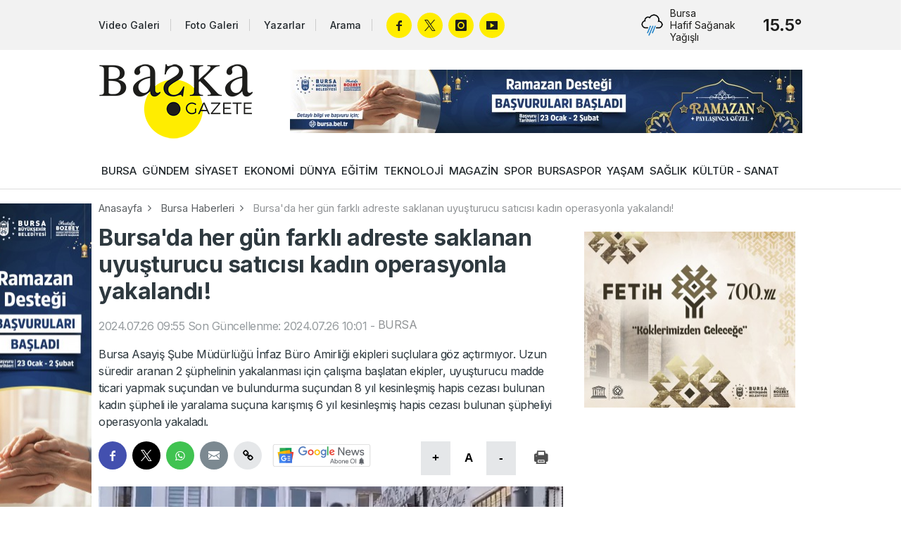

--- FILE ---
content_type: text/html; charset=utf-8
request_url: https://www.baskagazete.com/haber/bursa-da-her-gun-farkli-adreste-saklanan-uyusturucu-saticisi-kadin-operasyonla-yakalandi-126112.html
body_size: 8182
content:
<!DOCTYPE html>
<html lang="tr">
<head>
<meta charset="utf-8">
<title>Bursa'da her gün farklı adreste saklanan uyuşturucu satıcısı kadın operasyonla yakalandı! - Bursa Haberleri - Başka Gazete</title>
<meta name="description" content="Bursa Asayiş Şube Müdürlüğü İnfaz Büro Amirliği ekipleri suçlulara göz açtırmıyor. Uzun süredir aranan 2 şüphelinin yakalanması için çalışma başlatan ekipler, uyuşturucu madde ticari yapmak suçundan ve bulundurma suçundan 8 yıl kesinleşmiş hapis cezası bulunan kadın şüpheli ile yaralama suçuna karışmış 6 yıl kesinleşmiş hapis cezası bulunan şüpheliyi operasyonla yakaladı." />
<meta property="og:type" content="article" />
<meta property="og:title" content="Bursa&#039;da her gün farklı adreste saklanan uyuşturucu satıcısı kadın operasyonla yakalandı!" />
<meta property="og:description" content="Bursa Asayiş Şube Müdürlüğü İnfaz Büro Amirliği ekipleri suçlulara göz açtırmıyor. Uzun süredir aranan 2 şüphelinin yakalanması için çalışma başlatan ekipler, uyuşturucu madde ticari yapmak suçundan ve bulundurma suçundan 8 yıl kesinleşmiş hapis cezası bulunan kadın şüpheli ile yaralama suçuna karışmış 6 yıl kesinleşmiş hapis cezası bulunan şüpheliyi operasyonla yakaladı." />
<meta property="og:image" content="https://cdn.baskagazete.com/haber/2024/07/26/126112-bursa-da-her-gun-farkli-adreste-saklanan-uyusturucu-saticisi-kadin-operasyonla-yakalandi-66a349b8ba2e1.jpg" />
<meta property="og:image:type" content="image/jpeg" />
<meta property="og:image:width" content="900" />
<meta property="og:image:height" content="495" />
<meta property="og:image:alt" content="Bursa&#039;da her gün farklı adreste saklanan uyuşturucu satıcısı kadın operasyonla yakalandı!" />
<meta property="og:url" content="https://www.baskagazete.com/haber/bursa-da-her-gun-farkli-adreste-saklanan-uyusturucu-saticisi-kadin-operasyonla-yakalandi-126112.html" />
<meta property="og:site_name" content="Başka Gazete" />
<meta name="twitter:card" content="summary_large_image" />
<meta name="twitter:url" content="https://www.baskagazete.com/haber/bursa-da-her-gun-farkli-adreste-saklanan-uyusturucu-saticisi-kadin-operasyonla-yakalandi-126112.html" />
<meta name="twitter:domain" content="https://www.baskagazete.com/" />
<meta name="twitter:site" content="baskagazetecom" />
<meta name="twitter:title" content="Bursa&#039;da her gün farklı adreste saklanan uyuşturucu satıcısı kadın operasyonla yakalandı!" />
<meta name="twitter:description" content="Bursa Asayiş Şube Müdürlüğü İnfaz Büro Amirliği ekipleri suçlulara göz açtırmıyor. Uzun süredir aranan 2 şüphelinin yakalanması için çalışma başlatan ekipler, uyuşturucu madde ticari yapmak suçundan ve bulundurma suçundan 8 yıl kesinleşmiş hapis cezası bulunan kadın şüpheli ile yaralama suçuna karışmış 6 yıl kesinleşmiş hapis cezası bulunan şüpheliyi operasyonla yakaladı." />
<meta name="twitter:image:src" content="https://cdn.baskagazete.com/haber/2024/07/26/126112-bursa-da-her-gun-farkli-adreste-saklanan-uyusturucu-saticisi-kadin-operasyonla-yakalandi-66a349b8ba2e1.jpg" />
<meta http-equiv="refresh" content="300" />
<link rel="canonical" href="https://www.baskagazete.com/haber/bursa-da-her-gun-farkli-adreste-saklanan-uyusturucu-saticisi-kadin-operasyonla-yakalandi-126112.html" />
<link rel="amphtml" href="https://m.baskagazete.com/haber/amp-bursa-da-her-gun-farkli-adreste-saklanan-uyusturucu-saticisi-kadin-operasyonla-yakalandi-126112.html" />

<link rel="shortcut icon" type="image/x-icon" href="/images/favicon.png" />


<script src="/assets/js/plugins.js?1769676901"></script>
<script src="/assets/js/re.js?1769676901"></script>

<link href="https://fonts.googleapis.com/css2?family=Inter:wght@400;500;600;700&display=swap" rel="stylesheet">
<link rel="stylesheet" href="/assets/css/re.css?1769676901" type="text/css" media="screen" />

<script async src="https://www.googletagmanager.com/gtag/js?id=G-8FRGY35ENG"></script>
<script>window.dataLayer = window.dataLayer || []; function gtag(){dataLayer.push(arguments);} gtag('js', new Date()); gtag('config', 'G-8FRGY35ENG');</script><link rel="stylesheet" href="/assets/css/news-detail.css?1769676901" type="text/css" media="screen" />
<link rel="stylesheet" href="/assets/css/yorumlar.css?1769676901" type="text/css" media="screen" />
<link rel="stylesheet" href="/assets/fontello/css/fontello.css" type="text/css" media="screen" />
<script src="/assets/js/yorumlar.js?1769676901"></script>
<script type="application/ld+json">{"@context":"https://schema.org","@type":"WebSite","url":"https://www.baskagazete.com"}</script>
<script type="application/ld+json">{"@context":"https://schema.org","@type":"NewsMediaOrganization","url":"https://www.baskagazete.com","name":"Başka Gazete","logo":"https://www.baskagazete.com/images/logo.png","sameAs":["https://www.facebook.com/baskagzt/","https://x.com/baskagazetecom","https://www.youtube.com/@baskagazete","https://www.instagram.com/baskagazeteyiz/"]}</script>
<script type="application/ld+json">{"@context":"https://schema.org","@type":"NewsArticle","headline":"Bursa'da her gün farklı adreste saklanan uyuşturucu satıcısı kadın operasyonla yakalandı!","articleSection":"BURSA","dateCreated":"2024-07-26T09:55:45+03:00","datePublished":"2024-07-26T09:55:45+03:00","dateModified":"2024-07-26T09:55:45+03:00","wordCount":163,"genre":"news","mainEntityOfPage":{"@type":"WebPage","@id":"https://www.baskagazete.com/haber/bursa-da-her-gun-farkli-adreste-saklanan-uyusturucu-saticisi-kadin-operasyonla-yakalandi-126112.html"},"articleBody":"Bursa Asayiş Şube Müdürlüğü, Aranan Şahıslar Büro Amirliği ekiplerince, haklarında kesinleşmiş hapis cezası bulunan zanlıların peşine düştü. Teknik ve fiziki takip yapan ekipler, kayıplara karışmış 2 şüpheliyi adım adım takip etti.\r\n\r\nHer gün başka bir adreste kalıyor\r\n\r\nEkipler, uyuşturucu ticari yapmak suçu yapma ve sağlama suçundan 8 yıl 4 ay kesinleşmiş hapis cezası bulunan Canan G.'yi takibe aldı. 8 yıldır aranan şüpheliyi adım adım takip eden ekipler, zanlının yakalanmamak için farklı adreslerde kaldığını tespit etti. Kadın şüpheli, Osmangazi ilçesi Bahar Mahallesi'ndeki tek katlı evde yakalandı.\r\n\r\n\r\n\r\nMetruk binada yakalandı\r\n\r\nUyuşturucu madde bulundurma ve yaralama suçundan 6 yıl 6 ay cezası bulunan Ender G. ise İvazpaşa'da bulunan metruk binada düzenlenen operasyon ile yakalandı.\r\n\r\nİl Emniyet Müdürlüğü yaptığı açıklamada, çalışmaların hız kesmeden devam edeceğini bildirdi.\r\n\r\n\r\n\r\n","description":"Bursa Asayiş Şube Müdürlüğü İnfaz Büro Amirliği ekipleri suçlulara göz açtırmıyor. Uzun süredir aranan 2 şüphelinin yakalanması için çalışma başlatan ekipler, uyuşturucu madde ticari yapmak suçundan ve bulundurma suçundan 8 yıl kesinleşmiş hapis cezası bulunan kadın şüpheli ile yaralama suçuna karışmış 6 yıl kesinleşmiş hapis cezası bulunan şüpheliyi operasyonla yakaladı.","inLanguage":"tr-TR","image":{"@type":"ImageObject","url":"https://cdn.baskagazete.com/haber/2024/07/26/126112-bursa-da-her-gun-farkli-adreste-saklanan-uyusturucu-saticisi-kadin-operasyonla-yakalandi-66a349b8ba2e1.jpg","width":"900","height":"495","caption":"Bursa'da her gün farklı adreste saklanan uyuşturucu satıcısı kadın operasyonla yakalandı!"},"publishingPrinciples":"https://www.baskagazete.com/gizlilik-politikamiz.html","isFamilyFriendly":"http://schema.org/True","isAccessibleForFree":"http://schema.org/True","publisher":{"@type":"Organization","name":"Başka Gazete","logo":"https://www.baskagazete.com/images/logo.png"}}</script>
</head>
<body class="white">
    
    <script>RE.imp("https://www.baskagazete.com/imp/haber-126112.js");</script>
    
    <script>RE.detectmobilebrowser();</script>
<div class="header ">
    <div class="top">
        <div class="container">
            <div class="colgroup col-middle">
                <div class="col-hd-9 col-lg-9">
                        <a href="/video/" class="link tv">Video Galeri</a>
                        <a href="/galeri/" class="link gallery">Foto Galeri</a> 
                        <a href="/yazarlar/" class="link writers">Yazarlar</a>
                        <a href="/arama/" class="link search">Arama</a>
                        <div class="socials">
                            <a href="https://www.facebook.com/baskagzt/" target="_blank" rel="nofollow" class="facebook"></a>                            <a href="https://x.com/baskagazetecom/" target="_blank" rel="nofollow" class="twitter"></a>                            <a href="https://www.instagram.com/baskagazeteyiz/" target="_blank" rel="nofollow" class="instagram"></a>                            <a href="https://www.youtube.com/@baskagazete" target="_blank" rel="nofollow" class="youtube"></a>                        </div>
                </div>
                <div class="col-hd-3 col-lg-3">
                    <div class="weather-forecast">
                        <div class="table middle">
                            <div class="table-cell nowrap">
                                <div class="wu wu-rain"></div>
                            </div>
                            <div class="table-cell">
                                <h6>Bursa</h6>
                                <h5>Hafif Sağanak Yağışlı</h5>
                            </div>
                            <div class="table-cell nowrap">
                                <span>15.5°</span>
                            </div>
                        </div>
                    </div>
                </div>
            </div>
        </div>
    </div>
    <div class="container scope">
        <div class="table middle">
            <div class="table-cell">
                <a href="/" class="ml" title="Başka Gazete"><img src="/images/logo.png" alt="Başka Gazete" /></a>
            </div>
            <div class="table-cell nowrap">
                <ins data-ad-zoneid="2"></ins>
            </div>
        </div>
    </div>
    <nav>
        <div class="container">
                             <a class=" " href="/bursa">BURSA</a>
                            <a class=" " href="/gundem">GÜNDEM</a>
                            <a class=" " href="/siyaset">SİYASET</a>
                            <a class=" " href="/ekonomi">EKONOMİ</a>
                            <a class=" " href="/dunya">DÜNYA</a>
                            <a class=" " href="/egitim">EĞİTİM</a>
                            <a class=" " href="/teknoloji">TEKNOLOJİ</a>
                            <a class=" " href="/magazin">MAGAZİN</a>
                            <a class=" " href="/spor">SPOR</a>
                            <a class=" " href="/bursaspor">BURSASPOR</a>
                            <a class=" " href="/yasam">YAŞAM</a>
                            <a class=" " href="/saglik">SAĞLIK</a>
                            <a class=" " href="/kultur-sanat">KÜLTÜR - SANAT</a>
                    </div>
    </nav>
</div>
    <div class="container">
             
            
             <div id="haber-container">
             
             <div class="infinite-item" data-id="126112" data-modul="1" data-category-id="8">
             
                 <div class="advertisement" id="pageskinsol" style="left: -185px; margin-top: 20px;">
    <div>
        <ins data-ad-zoneid="3"></ins>
    </div>
    <div style="margin-top: 10px;">
        <ins data-ad-zoneid="4"></ins>
    </div>
    <div style="margin-top: 10px;">
        
        <ins data-ad-zoneid="5"></ins>
    </div>
    <div style="margin-top: 10px;">
        <ins data-ad-zoneid="6"></ins>
    </div>
</div>


<div class="advertisement" id="pageskinsag" style="right: -185px; margin-top: 20px;">
    <div>
        <ins data-ad-zoneid="7"></ins>
    </div>
    <div style="margin-top: 10px;">
        <ins data-ad-zoneid="8"></ins>
    </div>
    <div style="margin-top: 10px;">
        <ins data-ad-zoneid="9"></ins>
    </div>
    <div style="margin-top: 10px;">
        <ins data-ad-zoneid="10"></ins>
    </div>
</div>
                 
                            <div class="breadcrumb">
                                    <a href="/">Anasayfa</a>
                                    <a href="/bursa">Bursa Haberleri</a>
                                    <a href="/haber/bursa-da-her-gun-farkli-adreste-saklanan-uyusturucu-saticisi-kadin-operasyonla-yakalandi-126112.html">Bursa'da her gün farklı adreste saklanan uyuşturucu satıcısı kadın operasyonla yakalandı!</a>
                            </div>
            
            
                            <div class="colgroup">
                                         <div class="sol-icerik col-hd-8 col-lg-8">






                                                 <div class="card">
                                                         <div class="description">
                                                                 <h2 class="title news-title">Bursa'da her gün farklı adreste saklanan uyuşturucu satıcısı kadın operasyonla yakalandı!</h2>
                                                                 <p style="opacity: 0.5" class="news-time">
                                                                         <span>2024.07.26 09:55</span>
                                                                         <span>Son Güncellenme: 2024.07.26 10:01</span>
                                                                         <span>-</span>
                                                                         <a href="/bursa">BURSA</a>
                                                                 </p>
                                                                 <p class="news-subtitle">Bursa Asayiş Şube Müdürlüğü İnfaz Büro Amirliği ekipleri suçlulara göz açtırmıyor. Uzun süredir aranan 2 şüphelinin yakalanması için çalışma başlatan ekipler, uyuşturucu madde ticari yapmak suçundan ve bulundurma suçundan 8 yıl kesinleşmiş hapis cezası bulunan kadın şüpheli ile yaralama suçuna karışmış 6 yıl kesinleşmiş hapis cezası bulunan şüpheliyi operasyonla yakaladı.</p>
                                                                 <div class="inverse">
                                                                         <div class="tools">
                                                                                 <div class="table">
                                                                                         <div class="table-cell nosize">
                                                                                                 <div class="socials">
                                                                                                        <a href="javascript:void(0);" onclick="RE.share('fb');" class="facebook"></a>
                                                                                                        <a href="javascript:void(0);" onclick="RE.share('tw');" class="twitter"></a>
                                                                                                        <a href="javascript:void(0);" onclick="RE.share('wa');" class="whatsapp"></a>
                                                                                                        <a href="javascript:void(0);" onclick="RE.share('em');" class="email"></a>
                                                                                                        <a href="javascript:void(0);" onclick="RE.share('copy');" class="copy"></a>
                                                                                                 </div>

                                                                                                                                                                                                       <a href="https://news.google.com/publications/CAAqKggKIiRDQklTRlFnTWFoRUtEMkpoYzJ0aFoyRjZaWFJsTG1OdmJTZ0FQAQ?ceid=TR:tr&oc=3" target="_blank" style="margin-top: 10px; margin-left: 10px;" >
                                                                                                         <img src="/assets/images/google-news-subscribe-white.svg" width="140" height="32" alt="" />
                                                                                                     </a>
                                                                                                 
                                                                                                                                                                                          </div>
                                                                                         <div class="table-cell nowrap nosize">

                                                                                                 <button onclick="RE.fontarti();" class="link enlarge">+</button>
                                                                                                 <button onclick="RE.fontdefault();" class="link text">A</button>
                                                                                                 <button onclick="RE.fonteksi();" class="link minimize">-</button>

                                                                                                 <button onclick="RE.haberyazdir(126112);" class="link print"></button>
                                                                                         </div>
                                                                                 </div>
                                                                         </div>

                                                                         <img src="https://cdn.baskagazete.com/haber/2024/07/26/126112-bursa-da-her-gun-farkli-adreste-saklanan-uyusturucu-saticisi-kadin-operasyonla-yakalandi-66a349b8ba2e1.jpg" class="news-image" width="780" alt="Bursa&#039;da her gün farklı adreste saklanan uyuşturucu satıcısı kadın operasyonla yakalandı!">

                                                                                                                                          </div>



                                                                 <div class="news-text">
                                                                     <p><strong>Bursa Asayiş Şube Müdürlüğü</strong>, Aranan Şahıslar Büro Amirliği ekiplerince, haklarında kesinleşmiş hapis cezası bulunan zanlıların peşine düştü. Teknik ve fiziki takip yapan ekipler, kayıplara karışmış 2 şüpheliyi adım adım takip etti.</p>

<p><strong>Her gün başka bir adreste kalıyor</strong></p>

<p>Ekipler, uyuşturucu ticari yapmak suçu yapma ve sağlama suçundan 8 yıl 4 ay kesinleşmiş hapis cezası bulunan Canan G.'yi takibe aldı. 8 yıldır aranan şüpheliyi adım adım takip eden ekipler, zanlının yakalanmamak için farklı adreslerde kaldığını tespit etti. Kadın şüpheli, Osmangazi ilçesi Bahar Mahallesi'ndeki tek katlı evde yakalandı.</p>

<p><img src="https://cdn.baskagazete.com/haber/2024/07/26/126112-66a349aa9c496.jpg" style="max-width:680px;height:auto;" /></p>

<p><strong>Metruk binada yakalandı</strong></p>

<p>Uyuşturucu madde bulundurma ve yaralama suçundan 6 yıl 6 ay cezası bulunan Ender G. ise İvazpaşa'da bulunan metruk binada düzenlenen operasyon ile yakalandı.</p>

<p>İl Emniyet Müdürlüğü yaptığı açıklamada, çalışmaların hız kesmeden devam edeceğini bildirdi.</p>

<p><img src="https://cdn.baskagazete.com/haber/2024/07/26/126112-66a349a5991e5.jpg" style="max-width:680px;height:auto;" /><img src="https://cdn.baskagazete.com/haber/2024/07/26/126112-66a349a562266.jpg" style="max-width:680px;height:auto;" /></p>

<p></p>

                                                                                                                                      </div>

                                                                 
                                                                     <script>
                                                                        (function() {
                                                                             const currentDomain = window.location.hostname.split('.').slice(-2).join('.');
                                                                             document.querySelectorAll('.news-text iframe').forEach(function(iframe) {
                                                                                 const src = iframe.getAttribute('src');
                                                                                 if (src && (src.includes(currentDomain) || src.includes('youtube.com'))) {
                                                                                     iframe.classList.add('iframe-video');
                                                                                 }
                                                                             });
                                                                         })();
                                                                     </script>
                                                                 
                                                                 <div class="inverse">
                                                                         <div class="tools">
                                                                                 <div class="table">
                                                                                         <div class="table-cell nosize">
                                                                                                 <div class="socials">
                                                                                                        <a href="javascript:void(0);" onclick="RE.share('fb');" class="facebook"></a>
                                                                                                        <a href="javascript:void(0);" onclick="RE.share('tw');" class="twitter"></a>
                                                                                                        <a href="javascript:void(0);" onclick="RE.share('wa');" class="whatsapp"></a>
                                                                                                        <a href="javascript:void(0);" onclick="RE.share('em');" class="email"></a>
                                                                                                        <a href="javascript:void(0);" onclick="RE.share('copy');" class="copy"></a>
                                                                                                 </div>
                                                                                                                                                                                                       <a href="https://news.google.com/publications/CAAqKggKIiRDQklTRlFnTWFoRUtEMkpoYzJ0aFoyRjZaWFJsTG1OdmJTZ0FQAQ?ceid=TR:tr&oc=3" target="_blank" style="margin-top: 10px; margin-left: 10px;" >
                                                                                                         <img src="/assets/images/google-news-subscribe-white.svg" width="140" height="32" alt="" />
                                                                                                     </a>
                                                                                                                                                                                          </div>
                                                                                         <div class="table-cell nowrap nosize">
                                                                                                 <button onclick="RE.fontarti();" class="link enlarge">+</button>
                                                                                                 <button onclick="RE.fontdefault();" class="link text">A</button>
                                                                                                 <button onclick="RE.fonteksi();" class="link minimize">-</button>
                                                                                                 <button onclick="RE.haberyazdir(126112);" class="link print"></button>
                                                                                         </div>
                                                                                 </div>
                                                                         </div>

                                                                 </div>

                                                         </div>



                                                 </div>


                                                                                                      <div class="card row">
                                                         <section id="yorumlar_1_126112" class="yorumlar" data-id="126112" data-modul="1"></section>


                                                     </div>
                                                 




                                                 <div class="card row">
                                                         <div class="title-row black-text orange-round">
                                                                 <h6>İLGİLİNİZİ ÇEKECEK HABERLER</h6>
                                                                 <div>
                                                                         <span></span>
                                                                         <span></span>
                                                                         <span></span>
                                                                 </div>
                                                         </div>
                                                         <div class="colgroup col-hd-6 col-lg-6">
                                                                 
                                                                                                                                              <div class="">
                                                                             <a href="/haber/oosterwolde-den-iddialara-yanit-hocam-nerede-isterse-orada-oynarim-217959.html" title="Oosterwolde&#039;den iddialara yanıt: Hocam nerede isterse, orada oynarım" class="news-card style-5">
                                                                                                                                                                            <img src="https://cdn.baskagazete.com/th/haber/20260130/380x209/217959-oosterwolde-den-iddialara-yanit-hocam-nerede-isterse-orada-oynarim-697be404f04d2.webp" width="100%" alt="" />
                                                                                                                                                                      <div class="caption">
                                                                                       <h6>Oosterwolde'den iddialara yanıt: Hocam nerede isterse, orada oynarım</h6>
                                                                                   </div>
                                                                           </a>
                                                                         </div>
                                                                                                                                              <div class="">
                                                                             <a href="/haber/trump-in-iran-a-olasi-asker-mudahale-secenekleri-hakkinda-bilgilendirildigi-iddia-edildi-217963.html" title="Trump&#039;ın İran&#039;a olası askerî müdahale seçenekleri hakkında bilgilendirildiği iddia edildi" class="news-card style-5">
                                                                                                                                                                            <img src="https://cdn.baskagazete.com/th/haber/20260130/380x209/217963-f-697be725b874e.webp" width="100%" alt="" />
                                                                                                                                                                      <div class="caption">
                                                                                       <h6>Trump'ın İran'a olası askerî müdahale seçenekleri hakkında bilgilendirildiği iddia edildi</h6>
                                                                                   </div>
                                                                           </a>
                                                                         </div>
                                                                                                                                              <div class="">
                                                                             <a href="/haber/apple-in-satislari-yuzde-16-artarak-beklentileri-asti-217962.html" title="Apple&#039;ın satışları yüzde 16 artarak beklentileri aştı" class="news-card style-5">
                                                                                                                                                                            <img src="https://cdn.baskagazete.com/th/haber/20260130/380x209/217962-f-697be68038641.webp" width="100%" alt="" />
                                                                                                                                                                      <div class="caption">
                                                                                       <h6>Apple'ın satışları yüzde 16 artarak beklentileri aştı</h6>
                                                                                   </div>
                                                                           </a>
                                                                         </div>
                                                                                                                                              <div class="">
                                                                             <a href="/haber/sermaye-piyasasi-kurulu-onay-verdi-borsaya-bir-sirket-daha-geliyor-217961.html" title="Sermaye Piyasası Kurulu onay verdi: Borsaya bir şirket daha geliyor" class="news-card style-5">
                                                                                                                                                                            <img src="https://cdn.baskagazete.com/th/haber/20260130/380x209/217961-sermaye-piyasasi-kurulu-onay-verdi-borsaya-bir-sirket-daha-geliyor-697be55c52c21.webp" width="100%" alt="" />
                                                                                                                                                                      <div class="caption">
                                                                                       <h6>Sermaye Piyasası Kurulu onay verdi: Borsaya bir şirket daha geliyor</h6>
                                                                                   </div>
                                                                           </a>
                                                                         </div>
                                                                                                                                              <div class="infinytdel">
                                                                             <a href="/haber/yetiskinlerde-oyun-oynama-bozuklugu-alarm-veriyor-217958.html" title="Yetişkinlerde oyun oynama bozukluğu alarm veriyor" class="news-card style-5">
                                                                                                                                                                            <img src="https://cdn.baskagazete.com/th/haber/20260130/380x209/217958-yetiskinlerde-oyun-oynama-bozuklugu-alarm-veriyor-697be3abb598d.webp" width="100%" alt="" />
                                                                                                                                                                      <div class="caption">
                                                                                       <h6>Yetişkinlerde oyun oynama bozukluğu alarm veriyor</h6>
                                                                                   </div>
                                                                           </a>
                                                                         </div>
                                                                                                                                              <div class="infinytdel">
                                                                             <a href="/haber/istanbul-da-firtina-nedeniyle-agac-devrildi-217960.html" title="İstanbul&#039;da fırtına nedeniyle ağaç devrildi" class="news-card style-5">
                                                                                                                                                                            <img src="https://cdn.baskagazete.com/th/haber/20260130/380x209/217960-istanbul-da-firtina-nedeniyle-agac-devrildi-697be45940b61.webp" width="100%" alt="" />
                                                                                                                                                                      <div class="caption">
                                                                                       <h6>İstanbul'da fırtına nedeniyle ağaç devrildi</h6>
                                                                                   </div>
                                                                           </a>
                                                                         </div>
                                                                                                                                      
                                                                     

                                                         </div>
                                                 </div>







                                         </div>
                                         <div class="sag-sidebar col-hd-4 col-lg-4">


                                             <div class="card padding-2 ads" style="text-align: center;">
                                                <ins data-ad-zoneid="11"></ins>
                                             </div>
                                             <div class="card padding-2 ads" style="text-align: center;">
                                                <ins data-ad-zoneid="12"></ins>
                                             </div>

                                             <div class="card padding-2 ads" style="text-align: center;">
                                                 <ins data-ad-zoneid="13"></ins>
                                              </div>
                                              <div class="card padding-2 ads" style="text-align: center;">
                                                 <ins data-ad-zoneid="14"></ins>
                                              </div>

                                             
                                             
                                                 

    <a href="/haber/siddet-goren-seker-mersin-de-yeni-hayatina-basliyor-196528.html" class="news-card style-6" >

        <img src="https://cdn.baskagazete.com/manset/45503-6952606b0a9d7.webp" alt="Şiddet gören &#039;Şeker&#039;, yeni hayatına başlıyor"   />

                    <div class="caption">
                <h6>Şiddet gören 'Şeker', yeni hayatına başlıyor</h6>
            </div>
        
    </a>
    


    <a href="/haber/whatsapp-a-canli-fotograflar-ve-yeni-ozellikler-geldi-199522.html" class="news-card style-6" >

        <img src="https://cdn.baskagazete.com/manset/46297-69525e9266cfc.webp" alt="WhatsApp&#039;a canlı fotoğraflar ve yeni özellikler geldi"   />

                    <div class="caption">
                <h6>WhatsApp'a canlı fotoğraflar ve yeni özellikler geldi</h6>
            </div>
        
    </a>
    


    <a href="/haber/uzman-isim-acikladi-sokaktan-yenmeyecek-10-yiyecek-206735.html" class="news-card style-6" >

        <img src="https://cdn.baskagazete.com/manset/48356-69525e11cc84e.webp" alt="Uzman isim açıkladı: Sokaktan yenmeyecek 10 yiyecek"   />

                    <div class="caption">
                <h6>Uzman isim açıkladı: Sokaktan yenmeyecek 10 yiyecek</h6>
            </div>
        
    </a>
    
                                             


                                            <div class="card row infinytdel">
                                                    <div class="title-row black-text orange-round">
                                                            <h6>EN ÇOK OKUNAN HABERLER</h6>
                                                            <div>
                                                                    <span></span>
                                                                    <span></span>
                                                                    <span></span>
                                                            </div>
                                                    </div>
                                                    <div class="most-read-stories">
                                                                                                                            <a href="resmi-gazete-de-yayimlandi-restoranlarda-ek-ucret-donemi-sona-erdi-217944.html" title="Resmi Gazete&#039;de yayımlandı: Restoranl...">Resmi Gazete'de yayımlandı: Restoranl...</a>
                                                                                                                            <a href="beyoglu-nda-otel-yangini-mahsur-kalan-3-kisi-ve-bir-kopek-kurtarildi-217945.html" title="Beyoğlu&#039;nda otel yangını: Mahsur kala...">Beyoğlu'nda otel yangını: Mahsur kala...</a>
                                                                                                                            <a href="bungalovda-3-yasindaki-cocuk-havuza-dustu-yogun-bakima-alindi-217943.html" title="Bungalovda  3 yaşındaki çocuk havuza ...">Bungalovda  3 yaşındaki çocuk havuza ...</a>
                                                                                                                            <a href="malatya-da-is-yerine-silahli-saldiri-cok-sayida-yarali-217951.html" title="Malatya&#039;da iş yerine silahlı saldırı:...">Malatya'da iş yerine silahlı saldırı:...</a>
                                                                                                                            <a href="hollanda-da-iki-musluman-kadina-irkci-siddete-karsi-protesto-gosterisi-217946.html" title="Hollanda&#039;da iki Müslüman kadına ırkçı...">Hollanda'da iki Müslüman kadına ırkçı...</a>
                                                                                                                            <a href="chp-li-murat-emir-varlik-fonu-sayistay-denetiminden-kaciriliyor-217950.html" title="CHP&#039;li Murat Emir: Varlık Fonu Sayışt...">CHP'li Murat Emir: Varlık Fonu Sayışt...</a>
                                                                                                                            <a href="hatay-da-park-halindeki-8-araca-carpan-tirin-surucusu-yaralandi-217948.html" title="Hatay&#039;da park halindeki 8 araca çarpa...">Hatay'da park halindeki 8 araca çarpa...</a>
                                                                                                                            <a href="fenerbahce-nin-avrupa-ligi-ndeki-muhtemel-rakipleri-belli-oldu-217953.html" title="Fenerbahçe&#039;nin Avrupa Ligi&#039;ndeki muht...">Fenerbahçe'nin Avrupa Ligi'ndeki muht...</a>
                                                                                                                            <a href="besiktas-ta-transfer-ertelendi-ucus-iptal-217952.html" title="Beşiktaş&#039;ta transfer ertelendi: Uçuş ...">Beşiktaş'ta transfer ertelendi: Uçuş ...</a>
                                                                                                                            <a href="milletvekili-maasini-dusuk-bulan-ak-parti-li-ozcan-dan-aciklama-sozlerim-baglamindan-koparildi-217949.html" title="Milletvekili maaşını düşük bulan Ak P...">Milletvekili maaşını düşük bulan Ak P...</a>
                                                                                                                            <a href="batman-da-trafik-kazasi-1-kisi-yaralandi-217947.html" title="Batman&#039;da trafik kazası: 1 kişi yaral...">Batman'da trafik kazası: 1 kişi yaral...</a>
                                                                                                                            <a href="chp-genel-baskani-ozgur-ozel-serdar-ozkanatoglu-nun-cenaze-torenine-katildi-217954.html" title="CHP Genel Başkanı Özgür Özel Serdar Ö...">CHP Genel Başkanı Özgür Özel Serdar Ö...</a>
                                                                                                                            <a href="unlulere-uyusturucu-sorusturmasinda-4-ismin-test-sonucu-belli-oldu-217955.html" title="Ünlülere uyuşturucu soruşturmasında 4...">Ünlülere uyuşturucu soruşturmasında 4...</a>
                                                                                                                            <a href="iletisim-baskani-duran-dan-ozbekistan-cumhurbaskani-mirziyoyev-in-ziyareti-paylasimi-217956.html" title="İletişim Başkanı Duran&#039;dan, Özbekista...">İletişim Başkanı Duran'dan, Özbekista...</a>
                                                                                                                            <a href="meb-okullarda-ikinci-donemin-bayrak-sevgisi-temasiyla-baslayacagini-acikladi-217957.html" title="MEB, okullarda ikinci dönemin &quot;Bayrak...">MEB, okullarda ikinci dönemin "Bayrak...</a>
                                                                                                                </div>
                                            </div>

                                         </div>
                                 </div>
	</div>
        </div>                              
                                        
                                        
        
                     
    </div>
    <div class="row">
		<div class="card footer">
			<div class="container">
				<div class="colgroup">
					<div class="col-hd-9 col-lg-9">
						<div class="colgroup">
							<div class="col-hd-3 col-lg-3">
								<div class="title-row black-text orange-round">
									<h6>Başka Gazete</h6>
									<div>
										<span></span>
										<span></span>
										<span></span>
									</div>
								</div>
								<ul>
                                                                    <li><a href="/video/" title="Video Galeri">Video Galeri</a></li>
                                                                    <li><a href="/galeri/" title="Foto Galeri">Foto Galeri</a></li>
                                                                    <li><a href="/yazarlar/" title="Yazarlar">Yazarlar</a></li>
                                                                    
								</ul>
							</div>
							<div class="col-hd-3 col-lg-3">
								<div class="title-row black-text orange-round">
									<h6>Bilgi</h6>
									<div>
										<span></span>
										<span></span>
										<span></span>
									</div>
								</div>
								<ul>
                                                                    
                                                                    
									<li>
										<a href="/gizlilik-politikamiz.html">Gizlilik Politikamız</a>
									</li>
									<li>
										<a href="/kullanim-sartnamesi.html">Kullanım Şartnamesi</a>
									</li>
									
									<li>
										<a href="/kunye.html">Künye</a>
									</li>
									<li>
										<a href="/iletisim.html">İletişim</a>
									</li>
								</ul>
							</div>
							<div class="col-hd-6 col-lg-6">
								<div class="title-row black-text orange-round">
                                                                    <h6>İletişim</h6>
                                                                    <div>
                                                                            <span></span>
                                                                            <span></span>
                                                                            <span></span>
                                                                    </div>
								</div>
								<ul>
                                                                                                                                            <li><a href="/cdn-cgi/l/email-protection#d0b9bcb5a4b9a3b9bd90b2b1a3bbb1b7b1aab5a4b5feb3bfbd" class="icon email"><span class="__cf_email__" data-cfemail="6f06030a1b061c06022f0d0e1c040e080e150a1b0a410c0002">[email&#160;protected]</span></a></li>
                                                                                                                                        
                                                                                                                                            <li><a href="tel:+905161633233" class="icon phone">+90 (516) 163 32 33</a></li>
                                                                                                                                        
                                                                                                                                                                                                                        <li><a href="https://maps.app.goo.gl/FLu36CmLcVGpw4P3A" class="icon address">Cumhuriyet Mah. Yağmur (150) Sok. Çamlık Sitesi C Blok 12 C Kat: 3 Daire: 6 Nilüfer / Bursa</a></li>
                                                                                                                                                                                                                
                                                                    
                                                                                                                                            <li><a href="https://api.whatsapp.com/send?phone=+905161633233" target="_blank" class="icon whatsapp">Whatsapp Hattı: +90 (516) 163 32 33</a></li>
                                                                    								</ul>
							</div>
						</div>
					</div>
					<div class="col-hd-3 col-lg-3">
						<div class="title-row black-text orange-round">
							<h6>Diğer Platformlar</h6>
							<div>
								<span></span>
								<span></span>
								<span></span>
							</div>
						</div>
						<div class="socials">
                                                    <a href="https://www.facebook.com/baskagzt/" target="_blank" rel="nofollow" class="facebook"></a>                                                    <a href="https://x.com/baskagazetecom/" target="_blank" rel="nofollow" class="twitter"></a>                                                    <a href="https://www.instagram.com/baskagazeteyiz/" target="_blank" rel="nofollow" class="instagram"></a>                                                    <a href="https://www.youtube.com/@baskagazete" target="_blank" rel="nofollow" class="youtube"></a>                                                </div>
						<div class="row">
							<div class="table middle">
								<div class="table-cell nowrap" style="padding-right: 10px">
                                                                    <br >
                                                                        <a href="https://apps.apple.com/tr/app/ba%C5%9Fka-gazete/id6752247504" target="_blank" class="app-store"></a>                
                                                                                                                                        
                                                                     <br >
                                                                        <a href="https://play.google.com/store/apps/details?id=com.baska.gazete" target="_blank" class="google-play"></a>
                                                                    								</div>
							</div>
						</div>
					</div>
				</div>
			</div>
		</div>
	</div>

	<div class="copyright">
		<div class="container">
			<div class="colgroup col-middle">
				<div class="col-hd-3 col-lg-3">
                                    <a href="/" title="Başka Gazete">
                                        <img src="/images/logo-footer.png" alt="Başka Gazete" />
                                    </a>
				</div>
				<div class="col-hd-6 col-lg-6">
                                    <p>© Copyright 2026 Başka Gazete</p>
				</div>
				<div class="col-hd-3 col-lg-3">
                                    <div class="right">
                                        <a href="https://www.reyazilim.com/" target="_blank"><img src="/assets/images/reyazilim.png" alt="RE YAZILIM" /></a>
                                    </div>
				</div>
			</div>
		</div>
	</div>
	
          
    <script data-cfasync="false" src="/cdn-cgi/scripts/5c5dd728/cloudflare-static/email-decode.min.js"></script><script src="/ad-zones.js" async></script>
    
    <script>yorumlar.init('#yorumlar_1_126112');</script>
    <script src="/assets/js/infinite-scroll.js?1769676901"></script>
    <script>

    const infiniteScroll = new InfiniteNewsScroll({
        analytics: {
            enabled: true,
            gaId: 'G-8FRGY35ENG'
        },
        comments: {
            enabled: true,
            containerPrefix: 'yorumlar_1_',
            initFunction: 'yorumlar.init'
        },
        stickySidebarAd: {
            enabled: true,
            adCode: '<div class="ad-300x600"><ins data-ad-zoneid="30"></ins></div>',
        },
        autoPauseMedia: {
            enabled: true
        },
         onArticleChange: function(data) {
             console.log(data);
            /*const fixedTitle = document.querySelector('.haberFixed > strong');
            if (fixedTitle) {
                fixedTitle.innerHTML = data.title; // innerHTML kullan (HTML entity için)
            }*/
        },
        itemStyles: {
            paddingTop: '40px',        // '40px', '0px', vb.
            paddingBottom: '40px',     // '40px', '0px', vb.
            borderBottom: '3px solid #e0e0e0',     // '3px solid #e0e0e0', 'none', vb.
            marginBottom: '20px'      // '40px', '20px', '0px', vb.
        },
    });
    </script>
        
     
    
    
<script>(function(){function c(){var b=a.contentDocument||a.contentWindow.document;if(b){var d=b.createElement('script');d.innerHTML="window.__CF$cv$params={r:'9c5c72062ce779f3',t:'MTc2OTcyODY3MQ=='};var a=document.createElement('script');a.src='/cdn-cgi/challenge-platform/scripts/jsd/main.js';document.getElementsByTagName('head')[0].appendChild(a);";b.getElementsByTagName('head')[0].appendChild(d)}}if(document.body){var a=document.createElement('iframe');a.height=1;a.width=1;a.style.position='absolute';a.style.top=0;a.style.left=0;a.style.border='none';a.style.visibility='hidden';document.body.appendChild(a);if('loading'!==document.readyState)c();else if(window.addEventListener)document.addEventListener('DOMContentLoaded',c);else{var e=document.onreadystatechange||function(){};document.onreadystatechange=function(b){e(b);'loading'!==document.readyState&&(document.onreadystatechange=e,c())}}}})();</script></body>
</html>

--- FILE ---
content_type: text/html; charset=utf-8
request_url: https://www.baskagazete.com/haber/yenisehir-belediye-baskani-ozel-mujdeli-haberleri-aciklayacagim-217933.html
body_size: 7436
content:
<!DOCTYPE html>
<html lang="tr">
<head>
<meta charset="utf-8">
<title>Yenişehir Belediye Başkanı Özel: "Müjdeli haberleri açıklayacağım" - Bursa Haberleri - Başka Gazete</title>
<meta name="description" content="Cidde JTTX Turizm Fuarı&#039;na katılmak için Suudi Arabistan&#039;da bulunan Yenişehir Belediye Başkanı Ercan Özel, &quot;Uzun zamandır üzerinde çalıştığımız önemli projeler netleşmeye başladı. İnşallah gelince müjdeli haberleri açıklayacağım&quot; ifadelerini kullandı." />
<meta property="og:type" content="article" />
<meta property="og:title" content="Yenişehir Belediye Başkanı Özel: &quot;Müjdeli haberleri açıklayacağım&quot;" />
<meta property="og:description" content="Cidde JTTX Turizm Fuarı&#039;na katılmak için Suudi Arabistan&#039;da bulunan Yenişehir Belediye Başkanı Ercan Özel, &quot;Uzun zamandır üzerinde çalıştığımız önemli projeler netleşmeye başladı. İnşallah gelince müjdeli haberleri açıklayacağım&quot; ifadelerini kullandı." />
<meta property="og:image" content="https://cdn.baskagazete.com/haber/2026/01/29/217933-yenisehir-belediye-baskani-ozel-mujdeli-haberleri-aciklayacagim-697bbc9249a46.webp" />
<meta property="og:image:type" content="image/jpeg" />
<meta property="og:image:width" content="900" />
<meta property="og:image:height" content="495" />
<meta property="og:image:alt" content="Yenişehir Belediye Başkanı Özel: &quot;Müjdeli haberleri açıklayacağım&quot;" />
<meta property="og:url" content="https://www.baskagazete.com/haber/yenisehir-belediye-baskani-ozel-mujdeli-haberleri-aciklayacagim-217933.html" />
<meta property="og:site_name" content="Başka Gazete" />
<meta name="twitter:card" content="summary_large_image" />
<meta name="twitter:url" content="https://www.baskagazete.com/haber/yenisehir-belediye-baskani-ozel-mujdeli-haberleri-aciklayacagim-217933.html" />
<meta name="twitter:domain" content="https://www.baskagazete.com/" />
<meta name="twitter:site" content="baskagazetecom" />
<meta name="twitter:title" content="Yenişehir Belediye Başkanı Özel: &quot;Müjdeli haberleri açıklayacağım&quot;" />
<meta name="twitter:description" content="Cidde JTTX Turizm Fuarı&#039;na katılmak için Suudi Arabistan&#039;da bulunan Yenişehir Belediye Başkanı Ercan Özel, &quot;Uzun zamandır üzerinde çalıştığımız önemli projeler netleşmeye başladı. İnşallah gelince müjdeli haberleri açıklayacağım&quot; ifadelerini kullandı." />
<meta name="twitter:image:src" content="https://cdn.baskagazete.com/haber/2026/01/29/217933-yenisehir-belediye-baskani-ozel-mujdeli-haberleri-aciklayacagim-697bbc9249a46.webp" />
<meta http-equiv="refresh" content="300" />
<link rel="canonical" href="https://www.baskagazete.com/haber/yenisehir-belediye-baskani-ozel-mujdeli-haberleri-aciklayacagim-217933.html" />
<link rel="amphtml" href="https://m.baskagazete.com/haber/amp-yenisehir-belediye-baskani-ozel-mujdeli-haberleri-aciklayacagim-217933.html" />

<link rel="shortcut icon" type="image/x-icon" href="/images/favicon.png" />


<script src="/assets/js/plugins.js?1769676901"></script>
<script src="/assets/js/re.js?1769676901"></script>

<link href="https://fonts.googleapis.com/css2?family=Inter:wght@400;500;600;700&display=swap" rel="stylesheet">
<link rel="stylesheet" href="/assets/css/re.css?1769676901" type="text/css" media="screen" />

<script async src="https://www.googletagmanager.com/gtag/js?id=G-8FRGY35ENG"></script>
<script>window.dataLayer = window.dataLayer || []; function gtag(){dataLayer.push(arguments);} gtag('js', new Date()); gtag('config', 'G-8FRGY35ENG');</script><link rel="stylesheet" href="/assets/css/news-detail.css?1769676901" type="text/css" media="screen" />
<link rel="stylesheet" href="/assets/css/yorumlar.css?1769676901" type="text/css" media="screen" />
<link rel="stylesheet" href="/assets/fontello/css/fontello.css" type="text/css" media="screen" />
<script src="/assets/js/yorumlar.js?1769676901"></script>
<script type="application/ld+json">{"@context":"https://schema.org","@type":"WebSite","url":"https://www.baskagazete.com"}</script>
<script type="application/ld+json">{"@context":"https://schema.org","@type":"NewsMediaOrganization","url":"https://www.baskagazete.com","name":"Başka Gazete","logo":"https://www.baskagazete.com/images/logo.png","sameAs":["https://www.facebook.com/baskagzt/","https://x.com/baskagazetecom","https://www.youtube.com/@baskagazete","https://www.instagram.com/baskagazeteyiz/"]}</script>
<script type="application/ld+json">{"@context":"https://schema.org","@type":"NewsArticle","headline":"Yenişehir Belediye Başkanı Özel: \"Müjdeli haberleri açıklayacağım\"","articleSection":"BURSA","dateCreated":"2026-01-29T23:00:50+03:00","datePublished":"2026-01-29T23:00:50+03:00","dateModified":"2026-01-29T23:00:50+03:00","wordCount":96,"genre":"news","mainEntityOfPage":{"@type":"WebPage","@id":"https://www.baskagazete.com/haber/yenisehir-belediye-baskani-ozel-mujdeli-haberleri-aciklayacagim-217933.html"},"articleBody":"28-30 Ocak tarihlerinde Suudi Arabistan Cidde JTTX Turizm Fuarı'na katılan Yenişehir Belediye Başkanı Ercan Özel, tarımın başkenti olan Yenişehir'in tanıtımı için önemli görüşmeler yaptığını belirterek, \"Bu fuar ilçemiz adına olumlu geçiyor. Bunun dışında uzun süredir üzerinde çalıştığımız ilçemize katkı sağlayacak önemli projelerde yol aldık. Şu kadarını söyleyebilirim ilçemize dönünce geleceğimiz adına güzel haberleri kamuoyu ile paylaşacağım\" diye konuştu.Kaynak: İHA","description":"Cidde JTTX Turizm Fuarı'na katılmak için Suudi Arabistan'da bulunan Yenişehir Belediye Başkanı Ercan Özel, \"Uzun zamandır üzerinde çalıştığımız önemli projeler netleşmeye başladı. İnşallah gelince müjdeli haberleri açıklayacağım\" ifadelerini kullandı.","inLanguage":"tr-TR","image":{"@type":"ImageObject","url":"https://cdn.baskagazete.com/haber/2026/01/29/217933-yenisehir-belediye-baskani-ozel-mujdeli-haberleri-aciklayacagim-697bbc9249a46.webp","width":"900","height":"495","caption":"Yenişehir Belediye Başkanı Özel: \"Müjdeli haberleri açıklayacağım\""},"publishingPrinciples":"https://www.baskagazete.com/gizlilik-politikamiz.html","isFamilyFriendly":"http://schema.org/True","isAccessibleForFree":"http://schema.org/True","publisher":{"@type":"Organization","name":"Başka Gazete","logo":"https://www.baskagazete.com/images/logo.png"}}</script>
</head>
<body class="white">
    
    <script>RE.imp("https://www.baskagazete.com/imp/haber-217933.js");</script>
    
    <script>RE.detectmobilebrowser();</script>
<div class="header ">
    <div class="top">
        <div class="container">
            <div class="colgroup col-middle">
                <div class="col-hd-9 col-lg-9">
                        <a href="/video/" class="link tv">Video Galeri</a>
                        <a href="/galeri/" class="link gallery">Foto Galeri</a> 
                        <a href="/yazarlar/" class="link writers">Yazarlar</a>
                        <a href="/arama/" class="link search">Arama</a>
                        <div class="socials">
                            <a href="https://www.facebook.com/baskagzt/" target="_blank" rel="nofollow" class="facebook"></a>                            <a href="https://x.com/baskagazetecom/" target="_blank" rel="nofollow" class="twitter"></a>                            <a href="https://www.instagram.com/baskagazeteyiz/" target="_blank" rel="nofollow" class="instagram"></a>                            <a href="https://www.youtube.com/@baskagazete" target="_blank" rel="nofollow" class="youtube"></a>                        </div>
                </div>
                <div class="col-hd-3 col-lg-3">
                    <div class="weather-forecast">
                        <div class="table middle">
                            <div class="table-cell nowrap">
                                <div class="wu wu-rain"></div>
                            </div>
                            <div class="table-cell">
                                <h6>Bursa</h6>
                                <h5>Hafif Sağanak Yağışlı</h5>
                            </div>
                            <div class="table-cell nowrap">
                                <span>15.5°</span>
                            </div>
                        </div>
                    </div>
                </div>
            </div>
        </div>
    </div>
    <div class="container scope">
        <div class="table middle">
            <div class="table-cell">
                <a href="/" class="ml" title="Başka Gazete"><img src="/images/logo.png" alt="Başka Gazete" /></a>
            </div>
            <div class="table-cell nowrap">
                <ins data-ad-zoneid="2"></ins>
            </div>
        </div>
    </div>
    <nav>
        <div class="container">
                             <a class=" " href="/bursa">BURSA</a>
                            <a class=" " href="/gundem">GÜNDEM</a>
                            <a class=" " href="/siyaset">SİYASET</a>
                            <a class=" " href="/ekonomi">EKONOMİ</a>
                            <a class=" " href="/dunya">DÜNYA</a>
                            <a class=" " href="/egitim">EĞİTİM</a>
                            <a class=" " href="/teknoloji">TEKNOLOJİ</a>
                            <a class=" " href="/magazin">MAGAZİN</a>
                            <a class=" " href="/spor">SPOR</a>
                            <a class=" " href="/bursaspor">BURSASPOR</a>
                            <a class=" " href="/yasam">YAŞAM</a>
                            <a class=" " href="/saglik">SAĞLIK</a>
                            <a class=" " href="/kultur-sanat">KÜLTÜR - SANAT</a>
                    </div>
    </nav>
</div>
    <div class="container">
             
            
             <div id="haber-container">
             
             <div class="infinite-item" data-id="217933" data-modul="1" data-category-id="8">
             
                 <div class="advertisement" id="pageskinsol" style="left: -185px; margin-top: 20px;">
    <div>
        <ins data-ad-zoneid="3"></ins>
    </div>
    <div style="margin-top: 10px;">
        <ins data-ad-zoneid="4"></ins>
    </div>
    <div style="margin-top: 10px;">
        
        <ins data-ad-zoneid="5"></ins>
    </div>
    <div style="margin-top: 10px;">
        <ins data-ad-zoneid="6"></ins>
    </div>
</div>


<div class="advertisement" id="pageskinsag" style="right: -185px; margin-top: 20px;">
    <div>
        <ins data-ad-zoneid="7"></ins>
    </div>
    <div style="margin-top: 10px;">
        <ins data-ad-zoneid="8"></ins>
    </div>
    <div style="margin-top: 10px;">
        <ins data-ad-zoneid="9"></ins>
    </div>
    <div style="margin-top: 10px;">
        <ins data-ad-zoneid="10"></ins>
    </div>
</div>
                 
                            <div class="breadcrumb">
                                    <a href="/">Anasayfa</a>
                                    <a href="/bursa">Bursa Haberleri</a>
                                    <a href="/haber/yenisehir-belediye-baskani-ozel-mujdeli-haberleri-aciklayacagim-217933.html">Yenişehir Belediye Başkanı Özel: "Müjdeli haberleri açıklayacağım"</a>
                            </div>
            
            
                            <div class="colgroup">
                                         <div class="sol-icerik col-hd-8 col-lg-8">






                                                 <div class="card">
                                                         <div class="description">
                                                                 <h2 class="title news-title">Yenişehir Belediye Başkanı Özel: "Müjdeli haberleri açıklayacağım"</h2>
                                                                 <p style="opacity: 0.5" class="news-time">
                                                                         <span>2026.01.29 23:00</span>
                                                                         <span>Son Güncellenme: 2026.01.29 23:01</span>
                                                                         <span>-</span>
                                                                         <a href="/bursa">BURSA</a>
                                                                 </p>
                                                                 <p class="news-subtitle">Cidde JTTX Turizm Fuarı'na katılmak için Suudi Arabistan'da bulunan Yenişehir Belediye Başkanı Ercan Özel, "Uzun zamandır üzerinde çalıştığımız önemli projeler netleşmeye başladı. İnşallah gelince müjdeli haberleri açıklayacağım" ifadelerini kullandı.</p>
                                                                 <div class="inverse">
                                                                         <div class="tools">
                                                                                 <div class="table">
                                                                                         <div class="table-cell nosize">
                                                                                                 <div class="socials">
                                                                                                        <a href="javascript:void(0);" onclick="RE.share('fb');" class="facebook"></a>
                                                                                                        <a href="javascript:void(0);" onclick="RE.share('tw');" class="twitter"></a>
                                                                                                        <a href="javascript:void(0);" onclick="RE.share('wa');" class="whatsapp"></a>
                                                                                                        <a href="javascript:void(0);" onclick="RE.share('em');" class="email"></a>
                                                                                                        <a href="javascript:void(0);" onclick="RE.share('copy');" class="copy"></a>
                                                                                                 </div>

                                                                                                                                                                                                       <a href="https://news.google.com/publications/CAAqKggKIiRDQklTRlFnTWFoRUtEMkpoYzJ0aFoyRjZaWFJsTG1OdmJTZ0FQAQ?ceid=TR:tr&oc=3" target="_blank" style="margin-top: 10px; margin-left: 10px;" >
                                                                                                         <img src="/assets/images/google-news-subscribe-white.svg" width="140" height="32" alt="" />
                                                                                                     </a>
                                                                                                 
                                                                                                                                                                                          </div>
                                                                                         <div class="table-cell nowrap nosize">

                                                                                                 <button onclick="RE.fontarti();" class="link enlarge">+</button>
                                                                                                 <button onclick="RE.fontdefault();" class="link text">A</button>
                                                                                                 <button onclick="RE.fonteksi();" class="link minimize">-</button>

                                                                                                 <button onclick="RE.haberyazdir(217933);" class="link print"></button>
                                                                                         </div>
                                                                                 </div>
                                                                         </div>

                                                                         <img src="https://cdn.baskagazete.com/haber/2026/01/29/217933-yenisehir-belediye-baskani-ozel-mujdeli-haberleri-aciklayacagim-697bbc9249a46.webp" class="news-image" width="780" alt="Yenişehir Belediye Başkanı Özel: &quot;Müjdeli haberleri açıklayacağım&quot;">

                                                                                                                                          </div>



                                                                 <div class="news-text">
                                                                     <p>28-30 Ocak tarihlerinde <strong>Suudi Arabistan Cidde JTTX Turizm Fuarı</strong>'na katılan<strong> Yenişehir Belediye Başkanı Ercan Özel</strong>, tarımın başkenti olan <strong>Yenişehir</strong>'in tanıtımı için önemli görüşmeler yaptığını belirterek, "Bu fuar ilçemiz adına olumlu geçiyor. Bunun dışında uzun süredir üzerinde çalıştığımız ilçemize katkı sağlayacak önemli projelerde yol aldık. Şu kadarını söyleyebilirim ilçemize dönünce geleceğimiz adına güzel haberleri kamuoyu ile paylaşacağım" diye konuştu.</p><p>Kaynak: İHA</p>

                                                                                                                                      </div>

                                                                 
                                                                     <script>
                                                                        (function() {
                                                                             const currentDomain = window.location.hostname.split('.').slice(-2).join('.');
                                                                             document.querySelectorAll('.news-text iframe').forEach(function(iframe) {
                                                                                 const src = iframe.getAttribute('src');
                                                                                 if (src && (src.includes(currentDomain) || src.includes('youtube.com'))) {
                                                                                     iframe.classList.add('iframe-video');
                                                                                 }
                                                                             });
                                                                         })();
                                                                     </script>
                                                                 
                                                                 <div class="inverse">
                                                                         <div class="tools">
                                                                                 <div class="table">
                                                                                         <div class="table-cell nosize">
                                                                                                 <div class="socials">
                                                                                                        <a href="javascript:void(0);" onclick="RE.share('fb');" class="facebook"></a>
                                                                                                        <a href="javascript:void(0);" onclick="RE.share('tw');" class="twitter"></a>
                                                                                                        <a href="javascript:void(0);" onclick="RE.share('wa');" class="whatsapp"></a>
                                                                                                        <a href="javascript:void(0);" onclick="RE.share('em');" class="email"></a>
                                                                                                        <a href="javascript:void(0);" onclick="RE.share('copy');" class="copy"></a>
                                                                                                 </div>
                                                                                                                                                                                                       <a href="https://news.google.com/publications/CAAqKggKIiRDQklTRlFnTWFoRUtEMkpoYzJ0aFoyRjZaWFJsTG1OdmJTZ0FQAQ?ceid=TR:tr&oc=3" target="_blank" style="margin-top: 10px; margin-left: 10px;" >
                                                                                                         <img src="/assets/images/google-news-subscribe-white.svg" width="140" height="32" alt="" />
                                                                                                     </a>
                                                                                                                                                                                          </div>
                                                                                         <div class="table-cell nowrap nosize">
                                                                                                 <button onclick="RE.fontarti();" class="link enlarge">+</button>
                                                                                                 <button onclick="RE.fontdefault();" class="link text">A</button>
                                                                                                 <button onclick="RE.fonteksi();" class="link minimize">-</button>
                                                                                                 <button onclick="RE.haberyazdir(217933);" class="link print"></button>
                                                                                         </div>
                                                                                 </div>
                                                                         </div>

                                                                 </div>

                                                         </div>



                                                 </div>


                                                                                                      <div class="card row">
                                                         <section id="yorumlar_1_217933" class="yorumlar" data-id="217933" data-modul="1"></section>


                                                     </div>
                                                 




                                                 <div class="card row">
                                                         <div class="title-row black-text orange-round">
                                                                 <h6>İLGİLİNİZİ ÇEKECEK HABERLER</h6>
                                                                 <div>
                                                                         <span></span>
                                                                         <span></span>
                                                                         <span></span>
                                                                 </div>
                                                         </div>
                                                         <div class="colgroup col-hd-6 col-lg-6">
                                                                 
                                                                                                                                              <div class="">
                                                                             <a href="/haber/apple-in-satislari-yuzde-16-artarak-beklentileri-asti-217962.html" title="Apple&#039;ın satışları yüzde 16 artarak beklentileri aştı" class="news-card style-5">
                                                                                                                                                                            <img src="https://cdn.baskagazete.com/th/haber/20260130/380x209/217962-f-697be68038641.webp" width="100%" alt="" />
                                                                                                                                                                      <div class="caption">
                                                                                       <h6>Apple'ın satışları yüzde 16 artarak beklentileri aştı</h6>
                                                                                   </div>
                                                                           </a>
                                                                         </div>
                                                                                                                                              <div class="">
                                                                             <a href="/haber/sermaye-piyasasi-kurulu-onay-verdi-borsaya-bir-sirket-daha-geliyor-217961.html" title="Sermaye Piyasası Kurulu onay verdi: Borsaya bir şirket daha geliyor" class="news-card style-5">
                                                                                                                                                                            <img src="https://cdn.baskagazete.com/th/haber/20260130/380x209/217961-sermaye-piyasasi-kurulu-onay-verdi-borsaya-bir-sirket-daha-geliyor-697be55c52c21.webp" width="100%" alt="" />
                                                                                                                                                                      <div class="caption">
                                                                                       <h6>Sermaye Piyasası Kurulu onay verdi: Borsaya bir şirket daha geliyor</h6>
                                                                                   </div>
                                                                           </a>
                                                                         </div>
                                                                                                                                              <div class="">
                                                                             <a href="/haber/yetiskinlerde-oyun-oynama-bozuklugu-alarm-veriyor-217958.html" title="Yetişkinlerde oyun oynama bozukluğu alarm veriyor" class="news-card style-5">
                                                                                                                                                                            <img src="https://cdn.baskagazete.com/th/haber/20260130/380x209/217958-yetiskinlerde-oyun-oynama-bozuklugu-alarm-veriyor-697be3abb598d.webp" width="100%" alt="" />
                                                                                                                                                                      <div class="caption">
                                                                                       <h6>Yetişkinlerde oyun oynama bozukluğu alarm veriyor</h6>
                                                                                   </div>
                                                                           </a>
                                                                         </div>
                                                                                                                                              <div class="">
                                                                             <a href="/haber/istanbul-da-firtina-nedeniyle-agac-devrildi-217960.html" title="İstanbul&#039;da fırtına nedeniyle ağaç devrildi" class="news-card style-5">
                                                                                                                                                                            <img src="https://cdn.baskagazete.com/th/haber/20260130/380x209/217960-istanbul-da-firtina-nedeniyle-agac-devrildi-697be45940b61.webp" width="100%" alt="" />
                                                                                                                                                                      <div class="caption">
                                                                                       <h6>İstanbul'da fırtına nedeniyle ağaç devrildi</h6>
                                                                                   </div>
                                                                           </a>
                                                                         </div>
                                                                                                                                              <div class="infinytdel">
                                                                             <a href="/haber/trump-in-iran-a-olasi-asker-mudahale-secenekleri-hakkinda-bilgilendirildigi-iddia-edildi-217963.html" title="Trump&#039;ın İran&#039;a olası askerî müdahale seçenekleri hakkında bilgilendirildiği iddia edildi" class="news-card style-5">
                                                                                                                                                                            <img src="https://cdn.baskagazete.com/th/haber/20260130/380x209/217963-f-697be725b874e.webp" width="100%" alt="" />
                                                                                                                                                                      <div class="caption">
                                                                                       <h6>Trump'ın İran'a olası askerî müdahale seçenekleri hakkında bilgilendirildiği iddia edildi</h6>
                                                                                   </div>
                                                                           </a>
                                                                         </div>
                                                                                                                                              <div class="infinytdel">
                                                                             <a href="/haber/oosterwolde-den-iddialara-yanit-hocam-nerede-isterse-orada-oynarim-217959.html" title="Oosterwolde&#039;den iddialara yanıt: Hocam nerede isterse, orada oynarım" class="news-card style-5">
                                                                                                                                                                            <img src="https://cdn.baskagazete.com/th/haber/20260130/380x209/217959-oosterwolde-den-iddialara-yanit-hocam-nerede-isterse-orada-oynarim-697be404f04d2.webp" width="100%" alt="" />
                                                                                                                                                                      <div class="caption">
                                                                                       <h6>Oosterwolde'den iddialara yanıt: Hocam nerede isterse, orada oynarım</h6>
                                                                                   </div>
                                                                           </a>
                                                                         </div>
                                                                                                                                      
                                                                     

                                                         </div>
                                                 </div>







                                         </div>
                                         <div class="sag-sidebar col-hd-4 col-lg-4">


                                             <div class="card padding-2 ads" style="text-align: center;">
                                                <ins data-ad-zoneid="11"></ins>
                                             </div>
                                             <div class="card padding-2 ads" style="text-align: center;">
                                                <ins data-ad-zoneid="12"></ins>
                                             </div>

                                             <div class="card padding-2 ads" style="text-align: center;">
                                                 <ins data-ad-zoneid="13"></ins>
                                              </div>
                                              <div class="card padding-2 ads" style="text-align: center;">
                                                 <ins data-ad-zoneid="14"></ins>
                                              </div>

                                             
                                             
                                                 

    <a href="/haber/bilim-insanlari-evrenin-en-saf-yildizini-kesfetti-201264.html" class="news-card style-6" >

        <img src="https://cdn.baskagazete.com/manset/46762-69525e58b0d59.webp" alt="Evrendeki en &quot;saf&quot; yıldız keşfedildi"   />

                    <div class="caption">
                <h6>Evrendeki en "saf" yıldız keşfedildi</h6>
            </div>
        
    </a>
    


    <a href="/haber/gokyuzu-tutkunlarinin-yeni-gozdesi-bitlis-192311.html" class="news-card style-6" >

        <img src="https://cdn.baskagazete.com/manset/44164-695260ec136f9.webp" alt="Gökyüzü tutkunlarının yeni gözdesi: Bitlis"   />

                    <div class="caption">
                <h6>Gökyüzü tutkunlarının yeni gözdesi: Bitlis</h6>
            </div>
        
    </a>
    


    <a href="/haber/whatsapp-a-ceviri-ozelligi-geliyor-198617.html" class="news-card style-6" >

        <img src="https://cdn.baskagazete.com/manset/46075-6952603959975.webp" alt="WhatsApp&#039;a çeviri özelliği geliyor"   />

                    <div class="caption">
                <h6>WhatsApp'a çeviri özelliği geliyor</h6>
            </div>
        
    </a>
    
                                             


                                            <div class="card row infinytdel">
                                                    <div class="title-row black-text orange-round">
                                                            <h6>EN ÇOK OKUNAN HABERLER</h6>
                                                            <div>
                                                                    <span></span>
                                                                    <span></span>
                                                                    <span></span>
                                                            </div>
                                                    </div>
                                                    <div class="most-read-stories">
                                                                                                                            <a href="resmi-gazete-de-yayimlandi-restoranlarda-ek-ucret-donemi-sona-erdi-217944.html" title="Resmi Gazete&#039;de yayımlandı: Restoranl...">Resmi Gazete'de yayımlandı: Restoranl...</a>
                                                                                                                            <a href="beyoglu-nda-otel-yangini-mahsur-kalan-3-kisi-ve-bir-kopek-kurtarildi-217945.html" title="Beyoğlu&#039;nda otel yangını: Mahsur kala...">Beyoğlu'nda otel yangını: Mahsur kala...</a>
                                                                                                                            <a href="bungalovda-3-yasindaki-cocuk-havuza-dustu-yogun-bakima-alindi-217943.html" title="Bungalovda  3 yaşındaki çocuk havuza ...">Bungalovda  3 yaşındaki çocuk havuza ...</a>
                                                                                                                            <a href="malatya-da-is-yerine-silahli-saldiri-cok-sayida-yarali-217951.html" title="Malatya&#039;da iş yerine silahlı saldırı:...">Malatya'da iş yerine silahlı saldırı:...</a>
                                                                                                                            <a href="hollanda-da-iki-musluman-kadina-irkci-siddete-karsi-protesto-gosterisi-217946.html" title="Hollanda&#039;da iki Müslüman kadına ırkçı...">Hollanda'da iki Müslüman kadına ırkçı...</a>
                                                                                                                            <a href="chp-li-murat-emir-varlik-fonu-sayistay-denetiminden-kaciriliyor-217950.html" title="CHP&#039;li Murat Emir: Varlık Fonu Sayışt...">CHP'li Murat Emir: Varlık Fonu Sayışt...</a>
                                                                                                                            <a href="hatay-da-park-halindeki-8-araca-carpan-tirin-surucusu-yaralandi-217948.html" title="Hatay&#039;da park halindeki 8 araca çarpa...">Hatay'da park halindeki 8 araca çarpa...</a>
                                                                                                                            <a href="fenerbahce-nin-avrupa-ligi-ndeki-muhtemel-rakipleri-belli-oldu-217953.html" title="Fenerbahçe&#039;nin Avrupa Ligi&#039;ndeki muht...">Fenerbahçe'nin Avrupa Ligi'ndeki muht...</a>
                                                                                                                            <a href="besiktas-ta-transfer-ertelendi-ucus-iptal-217952.html" title="Beşiktaş&#039;ta transfer ertelendi: Uçuş ...">Beşiktaş'ta transfer ertelendi: Uçuş ...</a>
                                                                                                                            <a href="milletvekili-maasini-dusuk-bulan-ak-parti-li-ozcan-dan-aciklama-sozlerim-baglamindan-koparildi-217949.html" title="Milletvekili maaşını düşük bulan Ak P...">Milletvekili maaşını düşük bulan Ak P...</a>
                                                                                                                            <a href="batman-da-trafik-kazasi-1-kisi-yaralandi-217947.html" title="Batman&#039;da trafik kazası: 1 kişi yaral...">Batman'da trafik kazası: 1 kişi yaral...</a>
                                                                                                                            <a href="chp-genel-baskani-ozgur-ozel-serdar-ozkanatoglu-nun-cenaze-torenine-katildi-217954.html" title="CHP Genel Başkanı Özgür Özel Serdar Ö...">CHP Genel Başkanı Özgür Özel Serdar Ö...</a>
                                                                                                                            <a href="unlulere-uyusturucu-sorusturmasinda-4-ismin-test-sonucu-belli-oldu-217955.html" title="Ünlülere uyuşturucu soruşturmasında 4...">Ünlülere uyuşturucu soruşturmasında 4...</a>
                                                                                                                            <a href="iletisim-baskani-duran-dan-ozbekistan-cumhurbaskani-mirziyoyev-in-ziyareti-paylasimi-217956.html" title="İletişim Başkanı Duran&#039;dan, Özbekista...">İletişim Başkanı Duran'dan, Özbekista...</a>
                                                                                                                            <a href="meb-okullarda-ikinci-donemin-bayrak-sevgisi-temasiyla-baslayacagini-acikladi-217957.html" title="MEB, okullarda ikinci dönemin &quot;Bayrak...">MEB, okullarda ikinci dönemin "Bayrak...</a>
                                                                                                                </div>
                                            </div>

                                         </div>
                                 </div>
	</div>
        </div>                              
                                        
                                        
        
                     
    </div>
    <div class="row">
		<div class="card footer">
			<div class="container">
				<div class="colgroup">
					<div class="col-hd-9 col-lg-9">
						<div class="colgroup">
							<div class="col-hd-3 col-lg-3">
								<div class="title-row black-text orange-round">
									<h6>Başka Gazete</h6>
									<div>
										<span></span>
										<span></span>
										<span></span>
									</div>
								</div>
								<ul>
                                                                    <li><a href="/video/" title="Video Galeri">Video Galeri</a></li>
                                                                    <li><a href="/galeri/" title="Foto Galeri">Foto Galeri</a></li>
                                                                    <li><a href="/yazarlar/" title="Yazarlar">Yazarlar</a></li>
                                                                    
								</ul>
							</div>
							<div class="col-hd-3 col-lg-3">
								<div class="title-row black-text orange-round">
									<h6>Bilgi</h6>
									<div>
										<span></span>
										<span></span>
										<span></span>
									</div>
								</div>
								<ul>
                                                                    
                                                                    
									<li>
										<a href="/gizlilik-politikamiz.html">Gizlilik Politikamız</a>
									</li>
									<li>
										<a href="/kullanim-sartnamesi.html">Kullanım Şartnamesi</a>
									</li>
									
									<li>
										<a href="/kunye.html">Künye</a>
									</li>
									<li>
										<a href="/iletisim.html">İletişim</a>
									</li>
								</ul>
							</div>
							<div class="col-hd-6 col-lg-6">
								<div class="title-row black-text orange-round">
                                                                    <h6>İletişim</h6>
                                                                    <div>
                                                                            <span></span>
                                                                            <span></span>
                                                                            <span></span>
                                                                    </div>
								</div>
								<ul>
                                                                                                                                            <li><a href="/cdn-cgi/l/email-protection#6c05000918051f05012c0e0d1f070d0b0d16091809420f0301" class="icon email"><span class="__cf_email__" data-cfemail="d0b9bcb5a4b9a3b9bd90b2b1a3bbb1b7b1aab5a4b5feb3bfbd">[email&#160;protected]</span></a></li>
                                                                                                                                        
                                                                                                                                            <li><a href="tel:+905161633233" class="icon phone">+90 (516) 163 32 33</a></li>
                                                                                                                                        
                                                                                                                                                                                                                        <li><a href="https://maps.app.goo.gl/FLu36CmLcVGpw4P3A" class="icon address">Cumhuriyet Mah. Yağmur (150) Sok. Çamlık Sitesi C Blok 12 C Kat: 3 Daire: 6 Nilüfer / Bursa</a></li>
                                                                                                                                                                                                                
                                                                    
                                                                                                                                            <li><a href="https://api.whatsapp.com/send?phone=+905161633233" target="_blank" class="icon whatsapp">Whatsapp Hattı: +90 (516) 163 32 33</a></li>
                                                                    								</ul>
							</div>
						</div>
					</div>
					<div class="col-hd-3 col-lg-3">
						<div class="title-row black-text orange-round">
							<h6>Diğer Platformlar</h6>
							<div>
								<span></span>
								<span></span>
								<span></span>
							</div>
						</div>
						<div class="socials">
                                                    <a href="https://www.facebook.com/baskagzt/" target="_blank" rel="nofollow" class="facebook"></a>                                                    <a href="https://x.com/baskagazetecom/" target="_blank" rel="nofollow" class="twitter"></a>                                                    <a href="https://www.instagram.com/baskagazeteyiz/" target="_blank" rel="nofollow" class="instagram"></a>                                                    <a href="https://www.youtube.com/@baskagazete" target="_blank" rel="nofollow" class="youtube"></a>                                                </div>
						<div class="row">
							<div class="table middle">
								<div class="table-cell nowrap" style="padding-right: 10px">
                                                                    <br >
                                                                        <a href="https://apps.apple.com/tr/app/ba%C5%9Fka-gazete/id6752247504" target="_blank" class="app-store"></a>                
                                                                                                                                        
                                                                     <br >
                                                                        <a href="https://play.google.com/store/apps/details?id=com.baska.gazete" target="_blank" class="google-play"></a>
                                                                    								</div>
							</div>
						</div>
					</div>
				</div>
			</div>
		</div>
	</div>

	<div class="copyright">
		<div class="container">
			<div class="colgroup col-middle">
				<div class="col-hd-3 col-lg-3">
                                    <a href="/" title="Başka Gazete">
                                        <img src="/images/logo-footer.png" alt="Başka Gazete" />
                                    </a>
				</div>
				<div class="col-hd-6 col-lg-6">
                                    <p>© Copyright 2026 Başka Gazete</p>
				</div>
				<div class="col-hd-3 col-lg-3">
                                    <div class="right">
                                        <a href="https://www.reyazilim.com/" target="_blank"><img src="/assets/images/reyazilim.png" alt="RE YAZILIM" /></a>
                                    </div>
				</div>
			</div>
		</div>
	</div>
	
          
    <script data-cfasync="false" src="/cdn-cgi/scripts/5c5dd728/cloudflare-static/email-decode.min.js"></script><script src="/ad-zones.js" async></script>
    
    <script>yorumlar.init('#yorumlar_1_217933');</script>
    <script src="/assets/js/infinite-scroll.js?1769676901"></script>
    <script>

    const infiniteScroll = new InfiniteNewsScroll({
        analytics: {
            enabled: true,
            gaId: 'G-8FRGY35ENG'
        },
        comments: {
            enabled: true,
            containerPrefix: 'yorumlar_1_',
            initFunction: 'yorumlar.init'
        },
        stickySidebarAd: {
            enabled: true,
            adCode: '<div class="ad-300x600"><ins data-ad-zoneid="30"></ins></div>',
        },
        autoPauseMedia: {
            enabled: true
        },
         onArticleChange: function(data) {
             console.log(data);
            /*const fixedTitle = document.querySelector('.haberFixed > strong');
            if (fixedTitle) {
                fixedTitle.innerHTML = data.title; // innerHTML kullan (HTML entity için)
            }*/
        },
        itemStyles: {
            paddingTop: '40px',        // '40px', '0px', vb.
            paddingBottom: '40px',     // '40px', '0px', vb.
            borderBottom: '3px solid #e0e0e0',     // '3px solid #e0e0e0', 'none', vb.
            marginBottom: '20px'      // '40px', '20px', '0px', vb.
        },
    });
    </script>
        
     
    
    
</body>
</html>

--- FILE ---
content_type: text/html; charset=utf-8
request_url: https://www.baskagazete.com/haber/bursa-daki-tir-kazasinda-yasamini-yitiren-surucu-son-yolculuguna-ugurlandi-217892.html
body_size: 7675
content:
<!DOCTYPE html>
<html lang="tr">
<head>
<meta charset="utf-8">
<title>Bursa'daki tır kazasında yaşamını yitiren sürücü son yolculuğuna uğurlandı - Bursa Haberleri - Başka Gazete</title>
<meta name="description" content="Bursa&#039;nın İnegöl ilçesinde devrilen talaş yüklü tırın altında kalarak hayatını kaybeden sürücü, gözyaşları arasında toprağa verildi." />
<meta property="og:type" content="article" />
<meta property="og:title" content="Bursa&#039;daki tır kazasında yaşamını yitiren sürücü son yolculuğuna uğurlandı" />
<meta property="og:description" content="Bursa&#039;nın İnegöl ilçesinde devrilen talaş yüklü tırın altında kalarak hayatını kaybeden sürücü, gözyaşları arasında toprağa verildi." />
<meta property="og:image" content="https://cdn.baskagazete.com/haber/2026/01/29/217892-bursa-daki-tir-kazasinda-yasamini-yitiren-surucu-son-yolculuguna-ugurlandi-697b75044d135.webp" />
<meta property="og:image:type" content="image/jpeg" />
<meta property="og:image:width" content="900" />
<meta property="og:image:height" content="495" />
<meta property="og:image:alt" content="Bursa&#039;daki tır kazasında yaşamını yitiren sürücü son yolculuğuna uğurlandı" />
<meta property="og:url" content="https://www.baskagazete.com/haber/bursa-daki-tir-kazasinda-yasamini-yitiren-surucu-son-yolculuguna-ugurlandi-217892.html" />
<meta property="og:site_name" content="Başka Gazete" />
<meta name="twitter:card" content="summary_large_image" />
<meta name="twitter:url" content="https://www.baskagazete.com/haber/bursa-daki-tir-kazasinda-yasamini-yitiren-surucu-son-yolculuguna-ugurlandi-217892.html" />
<meta name="twitter:domain" content="https://www.baskagazete.com/" />
<meta name="twitter:site" content="baskagazetecom" />
<meta name="twitter:title" content="Bursa&#039;daki tır kazasında yaşamını yitiren sürücü son yolculuğuna uğurlandı" />
<meta name="twitter:description" content="Bursa&#039;nın İnegöl ilçesinde devrilen talaş yüklü tırın altında kalarak hayatını kaybeden sürücü, gözyaşları arasında toprağa verildi." />
<meta name="twitter:image:src" content="https://cdn.baskagazete.com/haber/2026/01/29/217892-bursa-daki-tir-kazasinda-yasamini-yitiren-surucu-son-yolculuguna-ugurlandi-697b75044d135.webp" />
<meta http-equiv="refresh" content="300" />
<link rel="canonical" href="https://www.baskagazete.com/haber/bursa-daki-tir-kazasinda-yasamini-yitiren-surucu-son-yolculuguna-ugurlandi-217892.html" />
<link rel="amphtml" href="https://m.baskagazete.com/haber/amp-bursa-daki-tir-kazasinda-yasamini-yitiren-surucu-son-yolculuguna-ugurlandi-217892.html" />

<link rel="shortcut icon" type="image/x-icon" href="/images/favicon.png" />


<script src="/assets/js/plugins.js?1769676901"></script>
<script src="/assets/js/re.js?1769676901"></script>

<link href="https://fonts.googleapis.com/css2?family=Inter:wght@400;500;600;700&display=swap" rel="stylesheet">
<link rel="stylesheet" href="/assets/css/re.css?1769676901" type="text/css" media="screen" />

<script async src="https://www.googletagmanager.com/gtag/js?id=G-8FRGY35ENG"></script>
<script>window.dataLayer = window.dataLayer || []; function gtag(){dataLayer.push(arguments);} gtag('js', new Date()); gtag('config', 'G-8FRGY35ENG');</script><link rel="stylesheet" href="/assets/css/news-detail.css?1769676901" type="text/css" media="screen" />
<link rel="stylesheet" href="/assets/css/yorumlar.css?1769676901" type="text/css" media="screen" />
<link rel="stylesheet" href="/assets/fontello/css/fontello.css" type="text/css" media="screen" />
<script src="/assets/js/yorumlar.js?1769676901"></script>
<script type="application/ld+json">{"@context":"https://schema.org","@type":"WebSite","url":"https://www.baskagazete.com"}</script>
<script type="application/ld+json">{"@context":"https://schema.org","@type":"NewsMediaOrganization","url":"https://www.baskagazete.com","name":"Başka Gazete","logo":"https://www.baskagazete.com/images/logo.png","sameAs":["https://www.facebook.com/baskagzt/","https://x.com/baskagazetecom","https://www.youtube.com/@baskagazete","https://www.instagram.com/baskagazeteyiz/"]}</script>
<script type="application/ld+json">{"@context":"https://schema.org","@type":"NewsArticle","headline":"Bursa'daki tır kazasında yaşamını yitiren sürücü son yolculuğuna uğurlandı","articleSection":"BURSA","dateCreated":"2026-01-29T17:46:32+03:00","datePublished":"2026-01-29T17:46:32+03:00","dateModified":"2026-01-29T17:46:32+03:00","wordCount":230,"genre":"news","mainEntityOfPage":{"@type":"WebPage","@id":"https://www.baskagazete.com/haber/bursa-daki-tir-kazasinda-yasamini-yitiren-surucu-son-yolculuguna-ugurlandi-217892.html"},"articleBody":"Kaza, dün saat 22.00 sıralarında İnegöl Mobilya İhtisas Organize Sanayi Bölgesi yolu üzerinde meydana geldi. Mobilya İhtisas Organize Sanayi Bölgesi'nde faaliyet gösteren bir orman ürünleri fabrikasından yüklediği talaşı ilçe merkezine taşıyan Emrah Aydın (29) yönetimindeki 16 AUC 722 plakalı tır, yokuş aşağı virajlı yolda sürücüsünün kontrolünden çıktı. Yağmur suyu kanalına düşen tır, karşı yöne devrildi.Kaza sırasında araçtan fırlayan sürücü, dorsenin altında kalarak sıkıştı. Yolun ulaşıma kapanmasıyla bölgede uzun araç kuyrukları oluştu. İhbar üzerine olay yerine 112 Acil Sağlık, jandarma ve itfaiye arama kurtarma ekipleri sevk edildi. Ekiplerin yaklaşık 30 dakika süren çalışması sonucu sıkıştığı yerden çıkarılan ağır yaralı sürücü, ambulansla İnegöl Devlet Hastanesine kaldırıldı. Aydın, burada yapılan tüm müdahalelere rağmen kurtarılamadı.Gözyaşları arasında defnedildiEmrah Aydın'ın kısa süre önce eşinden ayrıldığı ve 2 çocuk babası olduğu öğrenildi. Aydın'ın cenazesi, Fatih Mahallesi'ndeki Fetih 1453 Camii'nde ikindi namazını müteakip kılınan cenaze namazının ardından Kent Mezarlığı'nda toprağa verildi.Cenazeye ailesi, yakınları ve çok sayıda vatandaş katıldı.","description":"Bursa'nın İnegöl ilçesinde devrilen talaş yüklü tırın altında kalarak hayatını kaybeden sürücü, gözyaşları arasında toprağa verildi.","inLanguage":"tr-TR","image":{"@type":"ImageObject","url":"https://cdn.baskagazete.com/haber/2026/01/29/217892-bursa-daki-tir-kazasinda-yasamini-yitiren-surucu-son-yolculuguna-ugurlandi-697b75044d135.webp","width":"900","height":"495","caption":"Bursa'daki tır kazasında yaşamını yitiren sürücü son yolculuğuna uğurlandı"},"publishingPrinciples":"https://www.baskagazete.com/gizlilik-politikamiz.html","isFamilyFriendly":"http://schema.org/True","isAccessibleForFree":"http://schema.org/True","publisher":{"@type":"Organization","name":"Başka Gazete","logo":"https://www.baskagazete.com/images/logo.png"}}</script>
</head>
<body class="white">
    
    <script>RE.imp("https://www.baskagazete.com/imp/haber-217892.js");</script>
    
    <script>RE.detectmobilebrowser();</script>
<div class="header ">
    <div class="top">
        <div class="container">
            <div class="colgroup col-middle">
                <div class="col-hd-9 col-lg-9">
                        <a href="/video/" class="link tv">Video Galeri</a>
                        <a href="/galeri/" class="link gallery">Foto Galeri</a> 
                        <a href="/yazarlar/" class="link writers">Yazarlar</a>
                        <a href="/arama/" class="link search">Arama</a>
                        <div class="socials">
                            <a href="https://www.facebook.com/baskagzt/" target="_blank" rel="nofollow" class="facebook"></a>                            <a href="https://x.com/baskagazetecom/" target="_blank" rel="nofollow" class="twitter"></a>                            <a href="https://www.instagram.com/baskagazeteyiz/" target="_blank" rel="nofollow" class="instagram"></a>                            <a href="https://www.youtube.com/@baskagazete" target="_blank" rel="nofollow" class="youtube"></a>                        </div>
                </div>
                <div class="col-hd-3 col-lg-3">
                    <div class="weather-forecast">
                        <div class="table middle">
                            <div class="table-cell nowrap">
                                <div class="wu wu-rain"></div>
                            </div>
                            <div class="table-cell">
                                <h6>Bursa</h6>
                                <h5>Hafif Sağanak Yağışlı</h5>
                            </div>
                            <div class="table-cell nowrap">
                                <span>15.5°</span>
                            </div>
                        </div>
                    </div>
                </div>
            </div>
        </div>
    </div>
    <div class="container scope">
        <div class="table middle">
            <div class="table-cell">
                <a href="/" class="ml" title="Başka Gazete"><img src="/images/logo.png" alt="Başka Gazete" /></a>
            </div>
            <div class="table-cell nowrap">
                <ins data-ad-zoneid="2"></ins>
            </div>
        </div>
    </div>
    <nav>
        <div class="container">
                             <a class=" " href="/bursa">BURSA</a>
                            <a class=" " href="/gundem">GÜNDEM</a>
                            <a class=" " href="/siyaset">SİYASET</a>
                            <a class=" " href="/ekonomi">EKONOMİ</a>
                            <a class=" " href="/dunya">DÜNYA</a>
                            <a class=" " href="/egitim">EĞİTİM</a>
                            <a class=" " href="/teknoloji">TEKNOLOJİ</a>
                            <a class=" " href="/magazin">MAGAZİN</a>
                            <a class=" " href="/spor">SPOR</a>
                            <a class=" " href="/bursaspor">BURSASPOR</a>
                            <a class=" " href="/yasam">YAŞAM</a>
                            <a class=" " href="/saglik">SAĞLIK</a>
                            <a class=" " href="/kultur-sanat">KÜLTÜR - SANAT</a>
                    </div>
    </nav>
</div>
    <div class="container">
             
            
             <div id="haber-container">
             
             <div class="infinite-item" data-id="217892" data-modul="1" data-category-id="8">
             
                 <div class="advertisement" id="pageskinsol" style="left: -185px; margin-top: 20px;">
    <div>
        <ins data-ad-zoneid="3"></ins>
    </div>
    <div style="margin-top: 10px;">
        <ins data-ad-zoneid="4"></ins>
    </div>
    <div style="margin-top: 10px;">
        
        <ins data-ad-zoneid="5"></ins>
    </div>
    <div style="margin-top: 10px;">
        <ins data-ad-zoneid="6"></ins>
    </div>
</div>


<div class="advertisement" id="pageskinsag" style="right: -185px; margin-top: 20px;">
    <div>
        <ins data-ad-zoneid="7"></ins>
    </div>
    <div style="margin-top: 10px;">
        <ins data-ad-zoneid="8"></ins>
    </div>
    <div style="margin-top: 10px;">
        <ins data-ad-zoneid="9"></ins>
    </div>
    <div style="margin-top: 10px;">
        <ins data-ad-zoneid="10"></ins>
    </div>
</div>
                 
                            <div class="breadcrumb">
                                    <a href="/">Anasayfa</a>
                                    <a href="/bursa">Bursa Haberleri</a>
                                    <a href="/haber/bursa-daki-tir-kazasinda-yasamini-yitiren-surucu-son-yolculuguna-ugurlandi-217892.html">Bursa'daki tır kazasında yaşamını yitiren sürücü son yolculuğuna uğurlandı</a>
                            </div>
            
            
                            <div class="colgroup">
                                         <div class="sol-icerik col-hd-8 col-lg-8">






                                                 <div class="card">
                                                         <div class="description">
                                                                 <h2 class="title news-title">Bursa'daki tır kazasında yaşamını yitiren sürücü son yolculuğuna uğurlandı</h2>
                                                                 <p style="opacity: 0.5" class="news-time">
                                                                         <span>2026.01.29 17:46</span>
                                                                         <span>Son Güncellenme: 2026.01.29 17:56</span>
                                                                         <span>-</span>
                                                                         <a href="/bursa">BURSA</a>
                                                                 </p>
                                                                 <p class="news-subtitle">Bursa'nın İnegöl ilçesinde devrilen talaş yüklü tırın altında kalarak hayatını kaybeden sürücü, gözyaşları arasında toprağa verildi.</p>
                                                                 <div class="inverse">
                                                                         <div class="tools">
                                                                                 <div class="table">
                                                                                         <div class="table-cell nosize">
                                                                                                 <div class="socials">
                                                                                                        <a href="javascript:void(0);" onclick="RE.share('fb');" class="facebook"></a>
                                                                                                        <a href="javascript:void(0);" onclick="RE.share('tw');" class="twitter"></a>
                                                                                                        <a href="javascript:void(0);" onclick="RE.share('wa');" class="whatsapp"></a>
                                                                                                        <a href="javascript:void(0);" onclick="RE.share('em');" class="email"></a>
                                                                                                        <a href="javascript:void(0);" onclick="RE.share('copy');" class="copy"></a>
                                                                                                 </div>

                                                                                                                                                                                                       <a href="https://news.google.com/publications/CAAqKggKIiRDQklTRlFnTWFoRUtEMkpoYzJ0aFoyRjZaWFJsTG1OdmJTZ0FQAQ?ceid=TR:tr&oc=3" target="_blank" style="margin-top: 10px; margin-left: 10px;" >
                                                                                                         <img src="/assets/images/google-news-subscribe-white.svg" width="140" height="32" alt="" />
                                                                                                     </a>
                                                                                                 
                                                                                                                                                                                          </div>
                                                                                         <div class="table-cell nowrap nosize">

                                                                                                 <button onclick="RE.fontarti();" class="link enlarge">+</button>
                                                                                                 <button onclick="RE.fontdefault();" class="link text">A</button>
                                                                                                 <button onclick="RE.fonteksi();" class="link minimize">-</button>

                                                                                                 <button onclick="RE.haberyazdir(217892);" class="link print"></button>
                                                                                         </div>
                                                                                 </div>
                                                                         </div>

                                                                         <img src="https://cdn.baskagazete.com/haber/2026/01/29/217892-bursa-daki-tir-kazasinda-yasamini-yitiren-surucu-son-yolculuguna-ugurlandi-697b75044d135.webp" class="news-image" width="780" alt="Bursa&#039;daki tır kazasında yaşamını yitiren sürücü son yolculuğuna uğurlandı">

                                                                                                                                          </div>



                                                                 <div class="news-text">
                                                                     <p><strong>Kaza</strong>, dün saat 22.00 sıralarında<strong> İnegöl Mobilya İhtisas Organize Sanayi Bölgesi </strong>yolu üzerinde meydana geldi. Mobilya İhtisas Organize Sanayi Bölgesi'nde faaliyet gösteren bir orman ürünleri fabrikasından yüklediği talaşı ilçe merkezine taşıyan <strong>Emrah Aydın</strong> (29) yönetimindeki 16 AUC 722 plakalı tır, yokuş aşağı virajlı yolda sürücüsünün kontrolünden çıktı. <strong>Yağmur suyu kanalına düşen tır,</strong> karşı yöne devrildi.</p><p>Kaza sırasında araçtan fırlayan sürücü, dorsenin altında kalarak sıkıştı. Yolun ulaşıma kapanmasıyla bölgede uzun araç kuyrukları oluştu. İhbar üzerine olay yerine 112 Acil Sağlık, jandarma ve itfaiye arama kurtarma ekipleri sevk edildi. Ekiplerin yaklaşık 30 dakika süren çalışması sonucu sıkıştığı yerden çıkarılan ağır yaralı sürücü, ambulansla İnegöl Devlet Hastanesine kaldırıldı. Aydın, burada yapılan tüm müdahalelere rağmen kurtarılamadı.</p><p><img src="https://cdn.baskagazete.com/haber/2026/01/29/217892-697b7502bdd06.webp" style="max-width:680px;height:auto;" /><br /><br /><strong>Gözyaşları arasında defnedildi</strong></p><p>Emrah Aydın'ın kısa süre önce eşinden ayrıldığı ve 2 çocuk babası olduğu öğrenildi. Aydın'ın cenazesi, Fatih Mahallesi'ndeki Fetih 1453 Camii'nde ikindi namazını müteakip kılınan cenaze namazının ardından Kent Mezarlığı'nda toprağa verildi.</p><p>Cenazeye ailesi, yakınları ve çok sayıda vatandaş katıldı.</p>

                                                                                                                                      </div>

                                                                 
                                                                     <script>
                                                                        (function() {
                                                                             const currentDomain = window.location.hostname.split('.').slice(-2).join('.');
                                                                             document.querySelectorAll('.news-text iframe').forEach(function(iframe) {
                                                                                 const src = iframe.getAttribute('src');
                                                                                 if (src && (src.includes(currentDomain) || src.includes('youtube.com'))) {
                                                                                     iframe.classList.add('iframe-video');
                                                                                 }
                                                                             });
                                                                         })();
                                                                     </script>
                                                                 
                                                                 <div class="inverse">
                                                                         <div class="tools">
                                                                                 <div class="table">
                                                                                         <div class="table-cell nosize">
                                                                                                 <div class="socials">
                                                                                                        <a href="javascript:void(0);" onclick="RE.share('fb');" class="facebook"></a>
                                                                                                        <a href="javascript:void(0);" onclick="RE.share('tw');" class="twitter"></a>
                                                                                                        <a href="javascript:void(0);" onclick="RE.share('wa');" class="whatsapp"></a>
                                                                                                        <a href="javascript:void(0);" onclick="RE.share('em');" class="email"></a>
                                                                                                        <a href="javascript:void(0);" onclick="RE.share('copy');" class="copy"></a>
                                                                                                 </div>
                                                                                                                                                                                                       <a href="https://news.google.com/publications/CAAqKggKIiRDQklTRlFnTWFoRUtEMkpoYzJ0aFoyRjZaWFJsTG1OdmJTZ0FQAQ?ceid=TR:tr&oc=3" target="_blank" style="margin-top: 10px; margin-left: 10px;" >
                                                                                                         <img src="/assets/images/google-news-subscribe-white.svg" width="140" height="32" alt="" />
                                                                                                     </a>
                                                                                                                                                                                          </div>
                                                                                         <div class="table-cell nowrap nosize">
                                                                                                 <button onclick="RE.fontarti();" class="link enlarge">+</button>
                                                                                                 <button onclick="RE.fontdefault();" class="link text">A</button>
                                                                                                 <button onclick="RE.fonteksi();" class="link minimize">-</button>
                                                                                                 <button onclick="RE.haberyazdir(217892);" class="link print"></button>
                                                                                         </div>
                                                                                 </div>
                                                                         </div>

                                                                 </div>

                                                         </div>



                                                 </div>


                                                                                                      <div class="card row">
                                                         <section id="yorumlar_1_217892" class="yorumlar" data-id="217892" data-modul="1"></section>


                                                     </div>
                                                 




                                                 <div class="card row">
                                                         <div class="title-row black-text orange-round">
                                                                 <h6>İLGİLİNİZİ ÇEKECEK HABERLER</h6>
                                                                 <div>
                                                                         <span></span>
                                                                         <span></span>
                                                                         <span></span>
                                                                 </div>
                                                         </div>
                                                         <div class="colgroup col-hd-6 col-lg-6">
                                                                 
                                                                                                                                              <div class="">
                                                                             <a href="/haber/oosterwolde-den-iddialara-yanit-hocam-nerede-isterse-orada-oynarim-217959.html" title="Oosterwolde&#039;den iddialara yanıt: Hocam nerede isterse, orada oynarım" class="news-card style-5">
                                                                                                                                                                            <img src="https://cdn.baskagazete.com/th/haber/20260130/380x209/217959-oosterwolde-den-iddialara-yanit-hocam-nerede-isterse-orada-oynarim-697be404f04d2.webp" width="100%" alt="" />
                                                                                                                                                                      <div class="caption">
                                                                                       <h6>Oosterwolde'den iddialara yanıt: Hocam nerede isterse, orada oynarım</h6>
                                                                                   </div>
                                                                           </a>
                                                                         </div>
                                                                                                                                              <div class="">
                                                                             <a href="/haber/istanbul-da-firtina-nedeniyle-agac-devrildi-217960.html" title="İstanbul&#039;da fırtına nedeniyle ağaç devrildi" class="news-card style-5">
                                                                                                                                                                            <img src="https://cdn.baskagazete.com/th/haber/20260130/380x209/217960-istanbul-da-firtina-nedeniyle-agac-devrildi-697be45940b61.webp" width="100%" alt="" />
                                                                                                                                                                      <div class="caption">
                                                                                       <h6>İstanbul'da fırtına nedeniyle ağaç devrildi</h6>
                                                                                   </div>
                                                                           </a>
                                                                         </div>
                                                                                                                                              <div class="">
                                                                             <a href="/haber/sermaye-piyasasi-kurulu-onay-verdi-borsaya-bir-sirket-daha-geliyor-217961.html" title="Sermaye Piyasası Kurulu onay verdi: Borsaya bir şirket daha geliyor" class="news-card style-5">
                                                                                                                                                                            <img src="https://cdn.baskagazete.com/th/haber/20260130/380x209/217961-sermaye-piyasasi-kurulu-onay-verdi-borsaya-bir-sirket-daha-geliyor-697be55c52c21.webp" width="100%" alt="" />
                                                                                                                                                                      <div class="caption">
                                                                                       <h6>Sermaye Piyasası Kurulu onay verdi: Borsaya bir şirket daha geliyor</h6>
                                                                                   </div>
                                                                           </a>
                                                                         </div>
                                                                                                                                              <div class="">
                                                                             <a href="/haber/apple-in-satislari-yuzde-16-artarak-beklentileri-asti-217962.html" title="Apple&#039;ın satışları yüzde 16 artarak beklentileri aştı" class="news-card style-5">
                                                                                                                                                                            <img src="https://cdn.baskagazete.com/th/haber/20260130/380x209/217962-f-697be68038641.webp" width="100%" alt="" />
                                                                                                                                                                      <div class="caption">
                                                                                       <h6>Apple'ın satışları yüzde 16 artarak beklentileri aştı</h6>
                                                                                   </div>
                                                                           </a>
                                                                         </div>
                                                                                                                                              <div class="infinytdel">
                                                                             <a href="/haber/trump-in-iran-a-olasi-asker-mudahale-secenekleri-hakkinda-bilgilendirildigi-iddia-edildi-217963.html" title="Trump&#039;ın İran&#039;a olası askerî müdahale seçenekleri hakkında bilgilendirildiği iddia edildi" class="news-card style-5">
                                                                                                                                                                            <img src="https://cdn.baskagazete.com/th/haber/20260130/380x209/217963-f-697be725b874e.webp" width="100%" alt="" />
                                                                                                                                                                      <div class="caption">
                                                                                       <h6>Trump'ın İran'a olası askerî müdahale seçenekleri hakkında bilgilendirildiği iddia edildi</h6>
                                                                                   </div>
                                                                           </a>
                                                                         </div>
                                                                                                                                              <div class="infinytdel">
                                                                             <a href="/haber/yetiskinlerde-oyun-oynama-bozuklugu-alarm-veriyor-217958.html" title="Yetişkinlerde oyun oynama bozukluğu alarm veriyor" class="news-card style-5">
                                                                                                                                                                            <img src="https://cdn.baskagazete.com/th/haber/20260130/380x209/217958-yetiskinlerde-oyun-oynama-bozuklugu-alarm-veriyor-697be3abb598d.webp" width="100%" alt="" />
                                                                                                                                                                      <div class="caption">
                                                                                       <h6>Yetişkinlerde oyun oynama bozukluğu alarm veriyor</h6>
                                                                                   </div>
                                                                           </a>
                                                                         </div>
                                                                                                                                      
                                                                     

                                                         </div>
                                                 </div>







                                         </div>
                                         <div class="sag-sidebar col-hd-4 col-lg-4">


                                             <div class="card padding-2 ads" style="text-align: center;">
                                                <ins data-ad-zoneid="11"></ins>
                                             </div>
                                             <div class="card padding-2 ads" style="text-align: center;">
                                                <ins data-ad-zoneid="12"></ins>
                                             </div>

                                             <div class="card padding-2 ads" style="text-align: center;">
                                                 <ins data-ad-zoneid="13"></ins>
                                              </div>
                                              <div class="card padding-2 ads" style="text-align: center;">
                                                 <ins data-ad-zoneid="14"></ins>
                                              </div>

                                             
                                             
                                                 

    <a href="/haber/italya-da-kopek-sahiplerinden-vergi-alinacak-199480.html" class="news-card style-6" >

        <img src="https://cdn.baskagazete.com/manset/46286-69525ea76a841.webp" alt="Köpek sahiplerinden vergi alınacak"   />

                    <div class="caption">
                <h6>Köpek sahiplerinden vergi alınacak</h6>
            </div>
        
    </a>
    


    <a href="/haber/kumar-bagimliligi-15-yasin-altina-dustu-199406.html" class="news-card style-6" >

        <img src="https://cdn.baskagazete.com/manset/46263-69525eecca132.webp" alt="Kumar bağımlılığı 15 yaşın altına düştü"   />

                    <div class="caption">
                <h6>Kumar bağımlılığı 15 yaşın altına düştü</h6>
            </div>
        
    </a>
    


    <a href="/haber/google-android-deprem-uyari-sistemi-nasil-calisiyor-192333.html" class="news-card style-6" >

        <img src="https://cdn.baskagazete.com/manset/44172-695260d361bd5.webp" alt="Google Android Deprem Uyarı Sistemi nasıl çalışıyor?"   />

                    <div class="caption">
                <h6>Google Android Deprem Uyarı Sistemi nasıl çalışıyor?</h6>
            </div>
        
    </a>
    
                                             


                                            <div class="card row infinytdel">
                                                    <div class="title-row black-text orange-round">
                                                            <h6>EN ÇOK OKUNAN HABERLER</h6>
                                                            <div>
                                                                    <span></span>
                                                                    <span></span>
                                                                    <span></span>
                                                            </div>
                                                    </div>
                                                    <div class="most-read-stories">
                                                                                                                            <a href="resmi-gazete-de-yayimlandi-restoranlarda-ek-ucret-donemi-sona-erdi-217944.html" title="Resmi Gazete&#039;de yayımlandı: Restoranl...">Resmi Gazete'de yayımlandı: Restoranl...</a>
                                                                                                                            <a href="beyoglu-nda-otel-yangini-mahsur-kalan-3-kisi-ve-bir-kopek-kurtarildi-217945.html" title="Beyoğlu&#039;nda otel yangını: Mahsur kala...">Beyoğlu'nda otel yangını: Mahsur kala...</a>
                                                                                                                            <a href="bungalovda-3-yasindaki-cocuk-havuza-dustu-yogun-bakima-alindi-217943.html" title="Bungalovda  3 yaşındaki çocuk havuza ...">Bungalovda  3 yaşındaki çocuk havuza ...</a>
                                                                                                                            <a href="malatya-da-is-yerine-silahli-saldiri-cok-sayida-yarali-217951.html" title="Malatya&#039;da iş yerine silahlı saldırı:...">Malatya'da iş yerine silahlı saldırı:...</a>
                                                                                                                            <a href="hollanda-da-iki-musluman-kadina-irkci-siddete-karsi-protesto-gosterisi-217946.html" title="Hollanda&#039;da iki Müslüman kadına ırkçı...">Hollanda'da iki Müslüman kadına ırkçı...</a>
                                                                                                                            <a href="chp-li-murat-emir-varlik-fonu-sayistay-denetiminden-kaciriliyor-217950.html" title="CHP&#039;li Murat Emir: Varlık Fonu Sayışt...">CHP'li Murat Emir: Varlık Fonu Sayışt...</a>
                                                                                                                            <a href="hatay-da-park-halindeki-8-araca-carpan-tirin-surucusu-yaralandi-217948.html" title="Hatay&#039;da park halindeki 8 araca çarpa...">Hatay'da park halindeki 8 araca çarpa...</a>
                                                                                                                            <a href="fenerbahce-nin-avrupa-ligi-ndeki-muhtemel-rakipleri-belli-oldu-217953.html" title="Fenerbahçe&#039;nin Avrupa Ligi&#039;ndeki muht...">Fenerbahçe'nin Avrupa Ligi'ndeki muht...</a>
                                                                                                                            <a href="besiktas-ta-transfer-ertelendi-ucus-iptal-217952.html" title="Beşiktaş&#039;ta transfer ertelendi: Uçuş ...">Beşiktaş'ta transfer ertelendi: Uçuş ...</a>
                                                                                                                            <a href="milletvekili-maasini-dusuk-bulan-ak-parti-li-ozcan-dan-aciklama-sozlerim-baglamindan-koparildi-217949.html" title="Milletvekili maaşını düşük bulan Ak P...">Milletvekili maaşını düşük bulan Ak P...</a>
                                                                                                                            <a href="batman-da-trafik-kazasi-1-kisi-yaralandi-217947.html" title="Batman&#039;da trafik kazası: 1 kişi yaral...">Batman'da trafik kazası: 1 kişi yaral...</a>
                                                                                                                            <a href="chp-genel-baskani-ozgur-ozel-serdar-ozkanatoglu-nun-cenaze-torenine-katildi-217954.html" title="CHP Genel Başkanı Özgür Özel Serdar Ö...">CHP Genel Başkanı Özgür Özel Serdar Ö...</a>
                                                                                                                            <a href="unlulere-uyusturucu-sorusturmasinda-4-ismin-test-sonucu-belli-oldu-217955.html" title="Ünlülere uyuşturucu soruşturmasında 4...">Ünlülere uyuşturucu soruşturmasında 4...</a>
                                                                                                                            <a href="iletisim-baskani-duran-dan-ozbekistan-cumhurbaskani-mirziyoyev-in-ziyareti-paylasimi-217956.html" title="İletişim Başkanı Duran&#039;dan, Özbekista...">İletişim Başkanı Duran'dan, Özbekista...</a>
                                                                                                                            <a href="meb-okullarda-ikinci-donemin-bayrak-sevgisi-temasiyla-baslayacagini-acikladi-217957.html" title="MEB, okullarda ikinci dönemin &quot;Bayrak...">MEB, okullarda ikinci dönemin "Bayrak...</a>
                                                                                                                </div>
                                            </div>

                                         </div>
                                 </div>
	</div>
        </div>                              
                                        
                                        
        
                     
    </div>
    <div class="row">
		<div class="card footer">
			<div class="container">
				<div class="colgroup">
					<div class="col-hd-9 col-lg-9">
						<div class="colgroup">
							<div class="col-hd-3 col-lg-3">
								<div class="title-row black-text orange-round">
									<h6>Başka Gazete</h6>
									<div>
										<span></span>
										<span></span>
										<span></span>
									</div>
								</div>
								<ul>
                                                                    <li><a href="/video/" title="Video Galeri">Video Galeri</a></li>
                                                                    <li><a href="/galeri/" title="Foto Galeri">Foto Galeri</a></li>
                                                                    <li><a href="/yazarlar/" title="Yazarlar">Yazarlar</a></li>
                                                                    
								</ul>
							</div>
							<div class="col-hd-3 col-lg-3">
								<div class="title-row black-text orange-round">
									<h6>Bilgi</h6>
									<div>
										<span></span>
										<span></span>
										<span></span>
									</div>
								</div>
								<ul>
                                                                    
                                                                    
									<li>
										<a href="/gizlilik-politikamiz.html">Gizlilik Politikamız</a>
									</li>
									<li>
										<a href="/kullanim-sartnamesi.html">Kullanım Şartnamesi</a>
									</li>
									
									<li>
										<a href="/kunye.html">Künye</a>
									</li>
									<li>
										<a href="/iletisim.html">İletişim</a>
									</li>
								</ul>
							</div>
							<div class="col-hd-6 col-lg-6">
								<div class="title-row black-text orange-round">
                                                                    <h6>İletişim</h6>
                                                                    <div>
                                                                            <span></span>
                                                                            <span></span>
                                                                            <span></span>
                                                                    </div>
								</div>
								<ul>
                                                                                                                                            <li><a href="/cdn-cgi/l/email-protection#630a0f06170a100a0e2301021008020402190617064d000c0e" class="icon email"><span class="__cf_email__" data-cfemail="c2abaea7b6abb1abaf82a0a3b1a9a3a5a3b8a7b6a7eca1adaf">[email&#160;protected]</span></a></li>
                                                                                                                                        
                                                                                                                                            <li><a href="tel:+905161633233" class="icon phone">+90 (516) 163 32 33</a></li>
                                                                                                                                        
                                                                                                                                                                                                                        <li><a href="https://maps.app.goo.gl/FLu36CmLcVGpw4P3A" class="icon address">Cumhuriyet Mah. Yağmur (150) Sok. Çamlık Sitesi C Blok 12 C Kat: 3 Daire: 6 Nilüfer / Bursa</a></li>
                                                                                                                                                                                                                
                                                                    
                                                                                                                                            <li><a href="https://api.whatsapp.com/send?phone=+905161633233" target="_blank" class="icon whatsapp">Whatsapp Hattı: +90 (516) 163 32 33</a></li>
                                                                    								</ul>
							</div>
						</div>
					</div>
					<div class="col-hd-3 col-lg-3">
						<div class="title-row black-text orange-round">
							<h6>Diğer Platformlar</h6>
							<div>
								<span></span>
								<span></span>
								<span></span>
							</div>
						</div>
						<div class="socials">
                                                    <a href="https://www.facebook.com/baskagzt/" target="_blank" rel="nofollow" class="facebook"></a>                                                    <a href="https://x.com/baskagazetecom/" target="_blank" rel="nofollow" class="twitter"></a>                                                    <a href="https://www.instagram.com/baskagazeteyiz/" target="_blank" rel="nofollow" class="instagram"></a>                                                    <a href="https://www.youtube.com/@baskagazete" target="_blank" rel="nofollow" class="youtube"></a>                                                </div>
						<div class="row">
							<div class="table middle">
								<div class="table-cell nowrap" style="padding-right: 10px">
                                                                    <br >
                                                                        <a href="https://apps.apple.com/tr/app/ba%C5%9Fka-gazete/id6752247504" target="_blank" class="app-store"></a>                
                                                                                                                                        
                                                                     <br >
                                                                        <a href="https://play.google.com/store/apps/details?id=com.baska.gazete" target="_blank" class="google-play"></a>
                                                                    								</div>
							</div>
						</div>
					</div>
				</div>
			</div>
		</div>
	</div>

	<div class="copyright">
		<div class="container">
			<div class="colgroup col-middle">
				<div class="col-hd-3 col-lg-3">
                                    <a href="/" title="Başka Gazete">
                                        <img src="/images/logo-footer.png" alt="Başka Gazete" />
                                    </a>
				</div>
				<div class="col-hd-6 col-lg-6">
                                    <p>© Copyright 2026 Başka Gazete</p>
				</div>
				<div class="col-hd-3 col-lg-3">
                                    <div class="right">
                                        <a href="https://www.reyazilim.com/" target="_blank"><img src="/assets/images/reyazilim.png" alt="RE YAZILIM" /></a>
                                    </div>
				</div>
			</div>
		</div>
	</div>
	
          
    <script data-cfasync="false" src="/cdn-cgi/scripts/5c5dd728/cloudflare-static/email-decode.min.js"></script><script src="/ad-zones.js" async></script>
    
    <script>yorumlar.init('#yorumlar_1_217892');</script>
    <script src="/assets/js/infinite-scroll.js?1769676901"></script>
    <script>

    const infiniteScroll = new InfiniteNewsScroll({
        analytics: {
            enabled: true,
            gaId: 'G-8FRGY35ENG'
        },
        comments: {
            enabled: true,
            containerPrefix: 'yorumlar_1_',
            initFunction: 'yorumlar.init'
        },
        stickySidebarAd: {
            enabled: true,
            adCode: '<div class="ad-300x600"><ins data-ad-zoneid="30"></ins></div>',
        },
        autoPauseMedia: {
            enabled: true
        },
         onArticleChange: function(data) {
             console.log(data);
            /*const fixedTitle = document.querySelector('.haberFixed > strong');
            if (fixedTitle) {
                fixedTitle.innerHTML = data.title; // innerHTML kullan (HTML entity için)
            }*/
        },
        itemStyles: {
            paddingTop: '40px',        // '40px', '0px', vb.
            paddingBottom: '40px',     // '40px', '0px', vb.
            borderBottom: '3px solid #e0e0e0',     // '3px solid #e0e0e0', 'none', vb.
            marginBottom: '20px'      // '40px', '20px', '0px', vb.
        },
    });
    </script>
        
     
    
    
</body>
</html>

--- FILE ---
content_type: text/html; charset=utf-8
request_url: https://www.google.com/recaptcha/api2/aframe
body_size: 268
content:
<!DOCTYPE HTML><html><head><meta http-equiv="content-type" content="text/html; charset=UTF-8"></head><body><script nonce="084HhHThDaWS_zPbxWlAzA">/** Anti-fraud and anti-abuse applications only. See google.com/recaptcha */ try{var clients={'sodar':'https://pagead2.googlesyndication.com/pagead/sodar?'};window.addEventListener("message",function(a){try{if(a.source===window.parent){var b=JSON.parse(a.data);var c=clients[b['id']];if(c){var d=document.createElement('img');d.src=c+b['params']+'&rc='+(localStorage.getItem("rc::a")?sessionStorage.getItem("rc::b"):"");window.document.body.appendChild(d);sessionStorage.setItem("rc::e",parseInt(sessionStorage.getItem("rc::e")||0)+1);localStorage.setItem("rc::h",'1769728677358');}}}catch(b){}});window.parent.postMessage("_grecaptcha_ready", "*");}catch(b){}</script></body></html>

--- FILE ---
content_type: text/javascript; charset=UTF-8
request_url: https://www.baskagazete.com/imp/haber-126112.js?cb=52055
body_size: -281
content:
//haber 126112